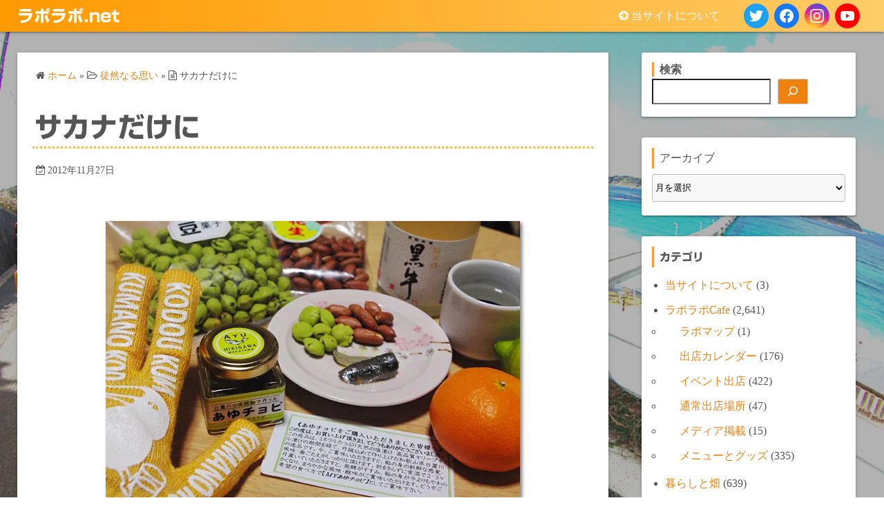

--- FILE ---
content_type: text/html; charset=UTF-8
request_url: https://raporapo.net/%E3%82%B5%E3%82%AB%E3%83%8A%E3%81%A0%E3%81%91%E3%81%AB
body_size: 25692
content:
<!DOCTYPE html>
<html lang="ja">
<head>
	<meta charset="UTF-8">
	<meta name="viewport" content="width=device-width,initial-scale=1">
	<title>サカナだけに  |  ラポラポ.net</title>
<meta name='robots' content='max-image-preview:large' />
<link rel='dns-prefetch' href='//webfonts.xserver.jp' />
<link rel='dns-prefetch' href='//stats.wp.com' />
<link rel='preconnect' href='//i0.wp.com' />
<link rel='preconnect' href='//c0.wp.com' />
<link rel="alternate" type="application/rss+xml" title="ラポラポ.net &raquo; フィード" href="https://raporapo.net/feed" />
<link rel="alternate" type="application/rss+xml" title="ラポラポ.net &raquo; コメントフィード" href="https://raporapo.net/comments/feed" />
<link rel="alternate" title="oEmbed (JSON)" type="application/json+oembed" href="https://raporapo.net/wp-json/oembed/1.0/embed?url=https%3A%2F%2Fraporapo.net%2F%25e3%2582%25b5%25e3%2582%25ab%25e3%2583%258a%25e3%2581%25a0%25e3%2581%2591%25e3%2581%25ab" />
<link rel="alternate" title="oEmbed (XML)" type="text/xml+oembed" href="https://raporapo.net/wp-json/oembed/1.0/embed?url=https%3A%2F%2Fraporapo.net%2F%25e3%2582%25b5%25e3%2582%25ab%25e3%2583%258a%25e3%2581%25a0%25e3%2581%2591%25e3%2581%25ab&#038;format=xml" />
<style id='wp-img-auto-sizes-contain-inline-css'>
img:is([sizes=auto i],[sizes^="auto," i]){contain-intrinsic-size:3000px 1500px}
/*# sourceURL=wp-img-auto-sizes-contain-inline-css */
</style>
<style id='wp-emoji-styles-inline-css'>

	img.wp-smiley, img.emoji {
		display: inline !important;
		border: none !important;
		box-shadow: none !important;
		height: 1em !important;
		width: 1em !important;
		margin: 0 0.07em !important;
		vertical-align: -0.1em !important;
		background: none !important;
		padding: 0 !important;
	}
/*# sourceURL=wp-emoji-styles-inline-css */
</style>
<style id='wp-block-library-inline-css'>
:root{--wp-block-synced-color:#7a00df;--wp-block-synced-color--rgb:122,0,223;--wp-bound-block-color:var(--wp-block-synced-color);--wp-editor-canvas-background:#ddd;--wp-admin-theme-color:#007cba;--wp-admin-theme-color--rgb:0,124,186;--wp-admin-theme-color-darker-10:#006ba1;--wp-admin-theme-color-darker-10--rgb:0,107,160.5;--wp-admin-theme-color-darker-20:#005a87;--wp-admin-theme-color-darker-20--rgb:0,90,135;--wp-admin-border-width-focus:2px}@media (min-resolution:192dpi){:root{--wp-admin-border-width-focus:1.5px}}.wp-element-button{cursor:pointer}:root .has-very-light-gray-background-color{background-color:#eee}:root .has-very-dark-gray-background-color{background-color:#313131}:root .has-very-light-gray-color{color:#eee}:root .has-very-dark-gray-color{color:#313131}:root .has-vivid-green-cyan-to-vivid-cyan-blue-gradient-background{background:linear-gradient(135deg,#00d084,#0693e3)}:root .has-purple-crush-gradient-background{background:linear-gradient(135deg,#34e2e4,#4721fb 50%,#ab1dfe)}:root .has-hazy-dawn-gradient-background{background:linear-gradient(135deg,#faaca8,#dad0ec)}:root .has-subdued-olive-gradient-background{background:linear-gradient(135deg,#fafae1,#67a671)}:root .has-atomic-cream-gradient-background{background:linear-gradient(135deg,#fdd79a,#004a59)}:root .has-nightshade-gradient-background{background:linear-gradient(135deg,#330968,#31cdcf)}:root .has-midnight-gradient-background{background:linear-gradient(135deg,#020381,#2874fc)}:root{--wp--preset--font-size--normal:16px;--wp--preset--font-size--huge:42px}.has-regular-font-size{font-size:1em}.has-larger-font-size{font-size:2.625em}.has-normal-font-size{font-size:var(--wp--preset--font-size--normal)}.has-huge-font-size{font-size:var(--wp--preset--font-size--huge)}.has-text-align-center{text-align:center}.has-text-align-left{text-align:left}.has-text-align-right{text-align:right}.has-fit-text{white-space:nowrap!important}#end-resizable-editor-section{display:none}.aligncenter{clear:both}.items-justified-left{justify-content:flex-start}.items-justified-center{justify-content:center}.items-justified-right{justify-content:flex-end}.items-justified-space-between{justify-content:space-between}.screen-reader-text{border:0;clip-path:inset(50%);height:1px;margin:-1px;overflow:hidden;padding:0;position:absolute;width:1px;word-wrap:normal!important}.screen-reader-text:focus{background-color:#ddd;clip-path:none;color:#444;display:block;font-size:1em;height:auto;left:5px;line-height:normal;padding:15px 23px 14px;text-decoration:none;top:5px;width:auto;z-index:100000}html :where(.has-border-color){border-style:solid}html :where([style*=border-top-color]){border-top-style:solid}html :where([style*=border-right-color]){border-right-style:solid}html :where([style*=border-bottom-color]){border-bottom-style:solid}html :where([style*=border-left-color]){border-left-style:solid}html :where([style*=border-width]){border-style:solid}html :where([style*=border-top-width]){border-top-style:solid}html :where([style*=border-right-width]){border-right-style:solid}html :where([style*=border-bottom-width]){border-bottom-style:solid}html :where([style*=border-left-width]){border-left-style:solid}html :where(img[class*=wp-image-]){height:auto;max-width:100%}:where(figure){margin:0 0 1em}html :where(.is-position-sticky){--wp-admin--admin-bar--position-offset:var(--wp-admin--admin-bar--height,0px)}@media screen and (max-width:600px){html :where(.is-position-sticky){--wp-admin--admin-bar--position-offset:0px}}

/*# sourceURL=wp-block-library-inline-css */
</style><style id='wp-block-archives-inline-css'>
.wp-block-archives{box-sizing:border-box}.wp-block-archives-dropdown label{display:block}
/*# sourceURL=https://c0.wp.com/c/6.9/wp-includes/blocks/archives/style.min.css */
</style>
<style id='wp-block-categories-inline-css'>
.wp-block-categories{box-sizing:border-box}.wp-block-categories.alignleft{margin-right:2em}.wp-block-categories.alignright{margin-left:2em}.wp-block-categories.wp-block-categories-dropdown.aligncenter{text-align:center}.wp-block-categories .wp-block-categories__label{display:block;width:100%}
/*# sourceURL=https://c0.wp.com/c/6.9/wp-includes/blocks/categories/style.min.css */
</style>
<style id='wp-block-heading-inline-css'>
h1:where(.wp-block-heading).has-background,h2:where(.wp-block-heading).has-background,h3:where(.wp-block-heading).has-background,h4:where(.wp-block-heading).has-background,h5:where(.wp-block-heading).has-background,h6:where(.wp-block-heading).has-background{padding:1.25em 2.375em}h1.has-text-align-left[style*=writing-mode]:where([style*=vertical-lr]),h1.has-text-align-right[style*=writing-mode]:where([style*=vertical-rl]),h2.has-text-align-left[style*=writing-mode]:where([style*=vertical-lr]),h2.has-text-align-right[style*=writing-mode]:where([style*=vertical-rl]),h3.has-text-align-left[style*=writing-mode]:where([style*=vertical-lr]),h3.has-text-align-right[style*=writing-mode]:where([style*=vertical-rl]),h4.has-text-align-left[style*=writing-mode]:where([style*=vertical-lr]),h4.has-text-align-right[style*=writing-mode]:where([style*=vertical-rl]),h5.has-text-align-left[style*=writing-mode]:where([style*=vertical-lr]),h5.has-text-align-right[style*=writing-mode]:where([style*=vertical-rl]),h6.has-text-align-left[style*=writing-mode]:where([style*=vertical-lr]),h6.has-text-align-right[style*=writing-mode]:where([style*=vertical-rl]){rotate:180deg}
/*# sourceURL=https://c0.wp.com/c/6.9/wp-includes/blocks/heading/style.min.css */
</style>
<style id='wp-block-image-inline-css'>
.wp-block-image>a,.wp-block-image>figure>a{display:inline-block}.wp-block-image img{box-sizing:border-box;height:auto;max-width:100%;vertical-align:bottom}@media not (prefers-reduced-motion){.wp-block-image img.hide{visibility:hidden}.wp-block-image img.show{animation:show-content-image .4s}}.wp-block-image[style*=border-radius] img,.wp-block-image[style*=border-radius]>a{border-radius:inherit}.wp-block-image.has-custom-border img{box-sizing:border-box}.wp-block-image.aligncenter{text-align:center}.wp-block-image.alignfull>a,.wp-block-image.alignwide>a{width:100%}.wp-block-image.alignfull img,.wp-block-image.alignwide img{height:auto;width:100%}.wp-block-image .aligncenter,.wp-block-image .alignleft,.wp-block-image .alignright,.wp-block-image.aligncenter,.wp-block-image.alignleft,.wp-block-image.alignright{display:table}.wp-block-image .aligncenter>figcaption,.wp-block-image .alignleft>figcaption,.wp-block-image .alignright>figcaption,.wp-block-image.aligncenter>figcaption,.wp-block-image.alignleft>figcaption,.wp-block-image.alignright>figcaption{caption-side:bottom;display:table-caption}.wp-block-image .alignleft{float:left;margin:.5em 1em .5em 0}.wp-block-image .alignright{float:right;margin:.5em 0 .5em 1em}.wp-block-image .aligncenter{margin-left:auto;margin-right:auto}.wp-block-image :where(figcaption){margin-bottom:1em;margin-top:.5em}.wp-block-image.is-style-circle-mask img{border-radius:9999px}@supports ((-webkit-mask-image:none) or (mask-image:none)) or (-webkit-mask-image:none){.wp-block-image.is-style-circle-mask img{border-radius:0;-webkit-mask-image:url('data:image/svg+xml;utf8,<svg viewBox="0 0 100 100" xmlns="http://www.w3.org/2000/svg"><circle cx="50" cy="50" r="50"/></svg>');mask-image:url('data:image/svg+xml;utf8,<svg viewBox="0 0 100 100" xmlns="http://www.w3.org/2000/svg"><circle cx="50" cy="50" r="50"/></svg>');mask-mode:alpha;-webkit-mask-position:center;mask-position:center;-webkit-mask-repeat:no-repeat;mask-repeat:no-repeat;-webkit-mask-size:contain;mask-size:contain}}:root :where(.wp-block-image.is-style-rounded img,.wp-block-image .is-style-rounded img){border-radius:9999px}.wp-block-image figure{margin:0}.wp-lightbox-container{display:flex;flex-direction:column;position:relative}.wp-lightbox-container img{cursor:zoom-in}.wp-lightbox-container img:hover+button{opacity:1}.wp-lightbox-container button{align-items:center;backdrop-filter:blur(16px) saturate(180%);background-color:#5a5a5a40;border:none;border-radius:4px;cursor:zoom-in;display:flex;height:20px;justify-content:center;opacity:0;padding:0;position:absolute;right:16px;text-align:center;top:16px;width:20px;z-index:100}@media not (prefers-reduced-motion){.wp-lightbox-container button{transition:opacity .2s ease}}.wp-lightbox-container button:focus-visible{outline:3px auto #5a5a5a40;outline:3px auto -webkit-focus-ring-color;outline-offset:3px}.wp-lightbox-container button:hover{cursor:pointer;opacity:1}.wp-lightbox-container button:focus{opacity:1}.wp-lightbox-container button:focus,.wp-lightbox-container button:hover,.wp-lightbox-container button:not(:hover):not(:active):not(.has-background){background-color:#5a5a5a40;border:none}.wp-lightbox-overlay{box-sizing:border-box;cursor:zoom-out;height:100vh;left:0;overflow:hidden;position:fixed;top:0;visibility:hidden;width:100%;z-index:100000}.wp-lightbox-overlay .close-button{align-items:center;cursor:pointer;display:flex;justify-content:center;min-height:40px;min-width:40px;padding:0;position:absolute;right:calc(env(safe-area-inset-right) + 16px);top:calc(env(safe-area-inset-top) + 16px);z-index:5000000}.wp-lightbox-overlay .close-button:focus,.wp-lightbox-overlay .close-button:hover,.wp-lightbox-overlay .close-button:not(:hover):not(:active):not(.has-background){background:none;border:none}.wp-lightbox-overlay .lightbox-image-container{height:var(--wp--lightbox-container-height);left:50%;overflow:hidden;position:absolute;top:50%;transform:translate(-50%,-50%);transform-origin:top left;width:var(--wp--lightbox-container-width);z-index:9999999999}.wp-lightbox-overlay .wp-block-image{align-items:center;box-sizing:border-box;display:flex;height:100%;justify-content:center;margin:0;position:relative;transform-origin:0 0;width:100%;z-index:3000000}.wp-lightbox-overlay .wp-block-image img{height:var(--wp--lightbox-image-height);min-height:var(--wp--lightbox-image-height);min-width:var(--wp--lightbox-image-width);width:var(--wp--lightbox-image-width)}.wp-lightbox-overlay .wp-block-image figcaption{display:none}.wp-lightbox-overlay button{background:none;border:none}.wp-lightbox-overlay .scrim{background-color:#fff;height:100%;opacity:.9;position:absolute;width:100%;z-index:2000000}.wp-lightbox-overlay.active{visibility:visible}@media not (prefers-reduced-motion){.wp-lightbox-overlay.active{animation:turn-on-visibility .25s both}.wp-lightbox-overlay.active img{animation:turn-on-visibility .35s both}.wp-lightbox-overlay.show-closing-animation:not(.active){animation:turn-off-visibility .35s both}.wp-lightbox-overlay.show-closing-animation:not(.active) img{animation:turn-off-visibility .25s both}.wp-lightbox-overlay.zoom.active{animation:none;opacity:1;visibility:visible}.wp-lightbox-overlay.zoom.active .lightbox-image-container{animation:lightbox-zoom-in .4s}.wp-lightbox-overlay.zoom.active .lightbox-image-container img{animation:none}.wp-lightbox-overlay.zoom.active .scrim{animation:turn-on-visibility .4s forwards}.wp-lightbox-overlay.zoom.show-closing-animation:not(.active){animation:none}.wp-lightbox-overlay.zoom.show-closing-animation:not(.active) .lightbox-image-container{animation:lightbox-zoom-out .4s}.wp-lightbox-overlay.zoom.show-closing-animation:not(.active) .lightbox-image-container img{animation:none}.wp-lightbox-overlay.zoom.show-closing-animation:not(.active) .scrim{animation:turn-off-visibility .4s forwards}}@keyframes show-content-image{0%{visibility:hidden}99%{visibility:hidden}to{visibility:visible}}@keyframes turn-on-visibility{0%{opacity:0}to{opacity:1}}@keyframes turn-off-visibility{0%{opacity:1;visibility:visible}99%{opacity:0;visibility:visible}to{opacity:0;visibility:hidden}}@keyframes lightbox-zoom-in{0%{transform:translate(calc((-100vw + var(--wp--lightbox-scrollbar-width))/2 + var(--wp--lightbox-initial-left-position)),calc(-50vh + var(--wp--lightbox-initial-top-position))) scale(var(--wp--lightbox-scale))}to{transform:translate(-50%,-50%) scale(1)}}@keyframes lightbox-zoom-out{0%{transform:translate(-50%,-50%) scale(1);visibility:visible}99%{visibility:visible}to{transform:translate(calc((-100vw + var(--wp--lightbox-scrollbar-width))/2 + var(--wp--lightbox-initial-left-position)),calc(-50vh + var(--wp--lightbox-initial-top-position))) scale(var(--wp--lightbox-scale));visibility:hidden}}
/*# sourceURL=https://c0.wp.com/c/6.9/wp-includes/blocks/image/style.min.css */
</style>
<style id='wp-block-image-theme-inline-css'>
:root :where(.wp-block-image figcaption){color:#555;font-size:13px;text-align:center}.is-dark-theme :root :where(.wp-block-image figcaption){color:#ffffffa6}.wp-block-image{margin:0 0 1em}
/*# sourceURL=https://c0.wp.com/c/6.9/wp-includes/blocks/image/theme.min.css */
</style>
<style id='wp-block-latest-comments-inline-css'>
ol.wp-block-latest-comments{box-sizing:border-box;margin-left:0}:where(.wp-block-latest-comments:not([style*=line-height] .wp-block-latest-comments__comment)){line-height:1.1}:where(.wp-block-latest-comments:not([style*=line-height] .wp-block-latest-comments__comment-excerpt p)){line-height:1.8}.has-dates :where(.wp-block-latest-comments:not([style*=line-height])),.has-excerpts :where(.wp-block-latest-comments:not([style*=line-height])){line-height:1.5}.wp-block-latest-comments .wp-block-latest-comments{padding-left:0}.wp-block-latest-comments__comment{list-style:none;margin-bottom:1em}.has-avatars .wp-block-latest-comments__comment{list-style:none;min-height:2.25em}.has-avatars .wp-block-latest-comments__comment .wp-block-latest-comments__comment-excerpt,.has-avatars .wp-block-latest-comments__comment .wp-block-latest-comments__comment-meta{margin-left:3.25em}.wp-block-latest-comments__comment-excerpt p{font-size:.875em;margin:.36em 0 1.4em}.wp-block-latest-comments__comment-date{display:block;font-size:.75em}.wp-block-latest-comments .avatar,.wp-block-latest-comments__comment-avatar{border-radius:1.5em;display:block;float:left;height:2.5em;margin-right:.75em;width:2.5em}.wp-block-latest-comments[class*=-font-size] a,.wp-block-latest-comments[style*=font-size] a{font-size:inherit}
/*# sourceURL=https://c0.wp.com/c/6.9/wp-includes/blocks/latest-comments/style.min.css */
</style>
<style id='wp-block-search-inline-css'>
.wp-block-search__button{margin-left:10px;word-break:normal}.wp-block-search__button.has-icon{line-height:0}.wp-block-search__button svg{height:1.25em;min-height:24px;min-width:24px;width:1.25em;fill:currentColor;vertical-align:text-bottom}:where(.wp-block-search__button){border:1px solid #ccc;padding:6px 10px}.wp-block-search__inside-wrapper{display:flex;flex:auto;flex-wrap:nowrap;max-width:100%}.wp-block-search__label{width:100%}.wp-block-search.wp-block-search__button-only .wp-block-search__button{box-sizing:border-box;display:flex;flex-shrink:0;justify-content:center;margin-left:0;max-width:100%}.wp-block-search.wp-block-search__button-only .wp-block-search__inside-wrapper{min-width:0!important;transition-property:width}.wp-block-search.wp-block-search__button-only .wp-block-search__input{flex-basis:100%;transition-duration:.3s}.wp-block-search.wp-block-search__button-only.wp-block-search__searchfield-hidden,.wp-block-search.wp-block-search__button-only.wp-block-search__searchfield-hidden .wp-block-search__inside-wrapper{overflow:hidden}.wp-block-search.wp-block-search__button-only.wp-block-search__searchfield-hidden .wp-block-search__input{border-left-width:0!important;border-right-width:0!important;flex-basis:0;flex-grow:0;margin:0;min-width:0!important;padding-left:0!important;padding-right:0!important;width:0!important}:where(.wp-block-search__input){appearance:none;border:1px solid #949494;flex-grow:1;font-family:inherit;font-size:inherit;font-style:inherit;font-weight:inherit;letter-spacing:inherit;line-height:inherit;margin-left:0;margin-right:0;min-width:3rem;padding:8px;text-decoration:unset!important;text-transform:inherit}:where(.wp-block-search__button-inside .wp-block-search__inside-wrapper){background-color:#fff;border:1px solid #949494;box-sizing:border-box;padding:4px}:where(.wp-block-search__button-inside .wp-block-search__inside-wrapper) .wp-block-search__input{border:none;border-radius:0;padding:0 4px}:where(.wp-block-search__button-inside .wp-block-search__inside-wrapper) .wp-block-search__input:focus{outline:none}:where(.wp-block-search__button-inside .wp-block-search__inside-wrapper) :where(.wp-block-search__button){padding:4px 8px}.wp-block-search.aligncenter .wp-block-search__inside-wrapper{margin:auto}.wp-block[data-align=right] .wp-block-search.wp-block-search__button-only .wp-block-search__inside-wrapper{float:right}
/*# sourceURL=https://c0.wp.com/c/6.9/wp-includes/blocks/search/style.min.css */
</style>
<style id='wp-block-search-theme-inline-css'>
.wp-block-search .wp-block-search__label{font-weight:700}.wp-block-search__button{border:1px solid #ccc;padding:.375em .625em}
/*# sourceURL=https://c0.wp.com/c/6.9/wp-includes/blocks/search/theme.min.css */
</style>
<style id='wp-block-tag-cloud-inline-css'>
.wp-block-tag-cloud{box-sizing:border-box}.wp-block-tag-cloud.aligncenter{justify-content:center;text-align:center}.wp-block-tag-cloud a{display:inline-block;margin-right:5px}.wp-block-tag-cloud span{display:inline-block;margin-left:5px;text-decoration:none}:root :where(.wp-block-tag-cloud.is-style-outline){display:flex;flex-wrap:wrap;gap:1ch}:root :where(.wp-block-tag-cloud.is-style-outline a){border:1px solid;font-size:unset!important;margin-right:0;padding:1ch 2ch;text-decoration:none!important}
/*# sourceURL=https://c0.wp.com/c/6.9/wp-includes/blocks/tag-cloud/style.min.css */
</style>
<style id='wp-block-group-inline-css'>
.wp-block-group{box-sizing:border-box}:where(.wp-block-group.wp-block-group-is-layout-constrained){position:relative}
/*# sourceURL=https://c0.wp.com/c/6.9/wp-includes/blocks/group/style.min.css */
</style>
<style id='wp-block-group-theme-inline-css'>
:where(.wp-block-group.has-background){padding:1.25em 2.375em}
/*# sourceURL=https://c0.wp.com/c/6.9/wp-includes/blocks/group/theme.min.css */
</style>
<style id='wp-block-paragraph-inline-css'>
.is-small-text{font-size:.875em}.is-regular-text{font-size:1em}.is-large-text{font-size:2.25em}.is-larger-text{font-size:3em}.has-drop-cap:not(:focus):first-letter{float:left;font-size:8.4em;font-style:normal;font-weight:100;line-height:.68;margin:.05em .1em 0 0;text-transform:uppercase}body.rtl .has-drop-cap:not(:focus):first-letter{float:none;margin-left:.1em}p.has-drop-cap.has-background{overflow:hidden}:root :where(p.has-background){padding:1.25em 2.375em}:where(p.has-text-color:not(.has-link-color)) a{color:inherit}p.has-text-align-left[style*="writing-mode:vertical-lr"],p.has-text-align-right[style*="writing-mode:vertical-rl"]{rotate:180deg}
/*# sourceURL=https://c0.wp.com/c/6.9/wp-includes/blocks/paragraph/style.min.css */
</style>
<style id='global-styles-inline-css'>
:root{--wp--preset--aspect-ratio--square: 1;--wp--preset--aspect-ratio--4-3: 4/3;--wp--preset--aspect-ratio--3-4: 3/4;--wp--preset--aspect-ratio--3-2: 3/2;--wp--preset--aspect-ratio--2-3: 2/3;--wp--preset--aspect-ratio--16-9: 16/9;--wp--preset--aspect-ratio--9-16: 9/16;--wp--preset--color--black: #000000;--wp--preset--color--cyan-bluish-gray: #abb8c3;--wp--preset--color--white: #ffffff;--wp--preset--color--pale-pink: #f78da7;--wp--preset--color--vivid-red: #cf2e2e;--wp--preset--color--luminous-vivid-orange: #ff6900;--wp--preset--color--luminous-vivid-amber: #fcb900;--wp--preset--color--light-green-cyan: #7bdcb5;--wp--preset--color--vivid-green-cyan: #00d084;--wp--preset--color--pale-cyan-blue: #8ed1fc;--wp--preset--color--vivid-cyan-blue: #0693e3;--wp--preset--color--vivid-purple: #9b51e0;--wp--preset--gradient--vivid-cyan-blue-to-vivid-purple: linear-gradient(135deg,rgb(6,147,227) 0%,rgb(155,81,224) 100%);--wp--preset--gradient--light-green-cyan-to-vivid-green-cyan: linear-gradient(135deg,rgb(122,220,180) 0%,rgb(0,208,130) 100%);--wp--preset--gradient--luminous-vivid-amber-to-luminous-vivid-orange: linear-gradient(135deg,rgb(252,185,0) 0%,rgb(255,105,0) 100%);--wp--preset--gradient--luminous-vivid-orange-to-vivid-red: linear-gradient(135deg,rgb(255,105,0) 0%,rgb(207,46,46) 100%);--wp--preset--gradient--very-light-gray-to-cyan-bluish-gray: linear-gradient(135deg,rgb(238,238,238) 0%,rgb(169,184,195) 100%);--wp--preset--gradient--cool-to-warm-spectrum: linear-gradient(135deg,rgb(74,234,220) 0%,rgb(151,120,209) 20%,rgb(207,42,186) 40%,rgb(238,44,130) 60%,rgb(251,105,98) 80%,rgb(254,248,76) 100%);--wp--preset--gradient--blush-light-purple: linear-gradient(135deg,rgb(255,206,236) 0%,rgb(152,150,240) 100%);--wp--preset--gradient--blush-bordeaux: linear-gradient(135deg,rgb(254,205,165) 0%,rgb(254,45,45) 50%,rgb(107,0,62) 100%);--wp--preset--gradient--luminous-dusk: linear-gradient(135deg,rgb(255,203,112) 0%,rgb(199,81,192) 50%,rgb(65,88,208) 100%);--wp--preset--gradient--pale-ocean: linear-gradient(135deg,rgb(255,245,203) 0%,rgb(182,227,212) 50%,rgb(51,167,181) 100%);--wp--preset--gradient--electric-grass: linear-gradient(135deg,rgb(202,248,128) 0%,rgb(113,206,126) 100%);--wp--preset--gradient--midnight: linear-gradient(135deg,rgb(2,3,129) 0%,rgb(40,116,252) 100%);--wp--preset--font-size--small: 13px;--wp--preset--font-size--medium: 20px;--wp--preset--font-size--large: 36px;--wp--preset--font-size--x-large: 42px;--wp--preset--spacing--20: 0.44rem;--wp--preset--spacing--30: 0.67rem;--wp--preset--spacing--40: 1rem;--wp--preset--spacing--50: 1.5rem;--wp--preset--spacing--60: 2.25rem;--wp--preset--spacing--70: 3.38rem;--wp--preset--spacing--80: 5.06rem;--wp--preset--shadow--natural: 6px 6px 9px rgba(0, 0, 0, 0.2);--wp--preset--shadow--deep: 12px 12px 50px rgba(0, 0, 0, 0.4);--wp--preset--shadow--sharp: 6px 6px 0px rgba(0, 0, 0, 0.2);--wp--preset--shadow--outlined: 6px 6px 0px -3px rgb(255, 255, 255), 6px 6px rgb(0, 0, 0);--wp--preset--shadow--crisp: 6px 6px 0px rgb(0, 0, 0);}:where(.is-layout-flex){gap: 0.5em;}:where(.is-layout-grid){gap: 0.5em;}body .is-layout-flex{display: flex;}.is-layout-flex{flex-wrap: wrap;align-items: center;}.is-layout-flex > :is(*, div){margin: 0;}body .is-layout-grid{display: grid;}.is-layout-grid > :is(*, div){margin: 0;}:where(.wp-block-columns.is-layout-flex){gap: 2em;}:where(.wp-block-columns.is-layout-grid){gap: 2em;}:where(.wp-block-post-template.is-layout-flex){gap: 1.25em;}:where(.wp-block-post-template.is-layout-grid){gap: 1.25em;}.has-black-color{color: var(--wp--preset--color--black) !important;}.has-cyan-bluish-gray-color{color: var(--wp--preset--color--cyan-bluish-gray) !important;}.has-white-color{color: var(--wp--preset--color--white) !important;}.has-pale-pink-color{color: var(--wp--preset--color--pale-pink) !important;}.has-vivid-red-color{color: var(--wp--preset--color--vivid-red) !important;}.has-luminous-vivid-orange-color{color: var(--wp--preset--color--luminous-vivid-orange) !important;}.has-luminous-vivid-amber-color{color: var(--wp--preset--color--luminous-vivid-amber) !important;}.has-light-green-cyan-color{color: var(--wp--preset--color--light-green-cyan) !important;}.has-vivid-green-cyan-color{color: var(--wp--preset--color--vivid-green-cyan) !important;}.has-pale-cyan-blue-color{color: var(--wp--preset--color--pale-cyan-blue) !important;}.has-vivid-cyan-blue-color{color: var(--wp--preset--color--vivid-cyan-blue) !important;}.has-vivid-purple-color{color: var(--wp--preset--color--vivid-purple) !important;}.has-black-background-color{background-color: var(--wp--preset--color--black) !important;}.has-cyan-bluish-gray-background-color{background-color: var(--wp--preset--color--cyan-bluish-gray) !important;}.has-white-background-color{background-color: var(--wp--preset--color--white) !important;}.has-pale-pink-background-color{background-color: var(--wp--preset--color--pale-pink) !important;}.has-vivid-red-background-color{background-color: var(--wp--preset--color--vivid-red) !important;}.has-luminous-vivid-orange-background-color{background-color: var(--wp--preset--color--luminous-vivid-orange) !important;}.has-luminous-vivid-amber-background-color{background-color: var(--wp--preset--color--luminous-vivid-amber) !important;}.has-light-green-cyan-background-color{background-color: var(--wp--preset--color--light-green-cyan) !important;}.has-vivid-green-cyan-background-color{background-color: var(--wp--preset--color--vivid-green-cyan) !important;}.has-pale-cyan-blue-background-color{background-color: var(--wp--preset--color--pale-cyan-blue) !important;}.has-vivid-cyan-blue-background-color{background-color: var(--wp--preset--color--vivid-cyan-blue) !important;}.has-vivid-purple-background-color{background-color: var(--wp--preset--color--vivid-purple) !important;}.has-black-border-color{border-color: var(--wp--preset--color--black) !important;}.has-cyan-bluish-gray-border-color{border-color: var(--wp--preset--color--cyan-bluish-gray) !important;}.has-white-border-color{border-color: var(--wp--preset--color--white) !important;}.has-pale-pink-border-color{border-color: var(--wp--preset--color--pale-pink) !important;}.has-vivid-red-border-color{border-color: var(--wp--preset--color--vivid-red) !important;}.has-luminous-vivid-orange-border-color{border-color: var(--wp--preset--color--luminous-vivid-orange) !important;}.has-luminous-vivid-amber-border-color{border-color: var(--wp--preset--color--luminous-vivid-amber) !important;}.has-light-green-cyan-border-color{border-color: var(--wp--preset--color--light-green-cyan) !important;}.has-vivid-green-cyan-border-color{border-color: var(--wp--preset--color--vivid-green-cyan) !important;}.has-pale-cyan-blue-border-color{border-color: var(--wp--preset--color--pale-cyan-blue) !important;}.has-vivid-cyan-blue-border-color{border-color: var(--wp--preset--color--vivid-cyan-blue) !important;}.has-vivid-purple-border-color{border-color: var(--wp--preset--color--vivid-purple) !important;}.has-vivid-cyan-blue-to-vivid-purple-gradient-background{background: var(--wp--preset--gradient--vivid-cyan-blue-to-vivid-purple) !important;}.has-light-green-cyan-to-vivid-green-cyan-gradient-background{background: var(--wp--preset--gradient--light-green-cyan-to-vivid-green-cyan) !important;}.has-luminous-vivid-amber-to-luminous-vivid-orange-gradient-background{background: var(--wp--preset--gradient--luminous-vivid-amber-to-luminous-vivid-orange) !important;}.has-luminous-vivid-orange-to-vivid-red-gradient-background{background: var(--wp--preset--gradient--luminous-vivid-orange-to-vivid-red) !important;}.has-very-light-gray-to-cyan-bluish-gray-gradient-background{background: var(--wp--preset--gradient--very-light-gray-to-cyan-bluish-gray) !important;}.has-cool-to-warm-spectrum-gradient-background{background: var(--wp--preset--gradient--cool-to-warm-spectrum) !important;}.has-blush-light-purple-gradient-background{background: var(--wp--preset--gradient--blush-light-purple) !important;}.has-blush-bordeaux-gradient-background{background: var(--wp--preset--gradient--blush-bordeaux) !important;}.has-luminous-dusk-gradient-background{background: var(--wp--preset--gradient--luminous-dusk) !important;}.has-pale-ocean-gradient-background{background: var(--wp--preset--gradient--pale-ocean) !important;}.has-electric-grass-gradient-background{background: var(--wp--preset--gradient--electric-grass) !important;}.has-midnight-gradient-background{background: var(--wp--preset--gradient--midnight) !important;}.has-small-font-size{font-size: var(--wp--preset--font-size--small) !important;}.has-medium-font-size{font-size: var(--wp--preset--font-size--medium) !important;}.has-large-font-size{font-size: var(--wp--preset--font-size--large) !important;}.has-x-large-font-size{font-size: var(--wp--preset--font-size--x-large) !important;}
/*# sourceURL=global-styles-inline-css */
</style>

<style id='classic-theme-styles-inline-css'>
/*! This file is auto-generated */
.wp-block-button__link{color:#fff;background-color:#32373c;border-radius:9999px;box-shadow:none;text-decoration:none;padding:calc(.667em + 2px) calc(1.333em + 2px);font-size:1.125em}.wp-block-file__button{background:#32373c;color:#fff;text-decoration:none}
/*# sourceURL=/wp-includes/css/classic-themes.min.css */
</style>
<link rel='stylesheet' id='simple_days_style-css' href='https://raporapo.net/wp-content/uploads/simple_days_cache/style.min.css?ver=0.9.191' media='all' />
<link rel='stylesheet' id='simple_days_block-css' href='https://raporapo.net/wp-content/themes/simple-days/assets/css/block.min.css?ver=6.9' media='all' />
<link rel='stylesheet' id='contact-form-7-css' href='https://raporapo.net/wp-content/plugins/contact-form-7/includes/css/styles.css?ver=6.1.4' media='all' />
<link rel='stylesheet' id='brief_message_widget-css' href='https://raporapo.net/wp-content/plugins/brief-message/css/widget.min.css?ver=0.0.5' media='all' />
<link rel="preload" href="https://raporapo.net/wp-content/themes/simple-days/assets/css/keyframes.min.css?ver=6.9" as="style" />
<link rel='stylesheet' id='simple_days_keyframes-css' href='https://raporapo.net/wp-content/themes/simple-days/assets/css/keyframes.min.css?ver=6.9' media='all' />
<link rel="preload" href="https://raporapo.net/wp-content/themes/simple-days/assets/fonts/fontawesome/style.min.css" as="style" />
<link rel='stylesheet' id='font-awesome4-css' href='https://raporapo.net/wp-content/themes/simple-days/assets/fonts/fontawesome/style.min.css' media='all' />
<link rel='stylesheet' id='sharedaddy-css' href='https://c0.wp.com/p/jetpack/15.4/modules/sharedaddy/sharing.css' media='all' />
<link rel='stylesheet' id='social-logos-css' href='https://c0.wp.com/p/jetpack/15.4/_inc/social-logos/social-logos.min.css' media='all' />
<script src="https://c0.wp.com/c/6.9/wp-includes/js/jquery/jquery.min.js" id="jquery-core-js"></script>
<script src="https://c0.wp.com/c/6.9/wp-includes/js/jquery/jquery-migrate.min.js" id="jquery-migrate-js"></script>
<script src="//webfonts.xserver.jp/js/xserverv3.js?fadein=0&amp;ver=2.0.9" id="typesquare_std-js"></script>
<link rel="https://api.w.org/" href="https://raporapo.net/wp-json/" /><link rel="alternate" title="JSON" type="application/json" href="https://raporapo.net/wp-json/wp/v2/posts/4856" /><link rel="EditURI" type="application/rsd+xml" title="RSD" href="https://raporapo.net/xmlrpc.php?rsd" />
<meta name="generator" content="WordPress 6.9" />
<link rel="canonical" href="https://raporapo.net/%e3%82%b5%e3%82%ab%e3%83%8a%e3%81%a0%e3%81%91%e3%81%ab" />
<link rel='shortlink' href='https://wp.me/pdG2jD-1gk' />
<style type='text/css'>
h1,h2,h3,.entry-title{ font-family: "新ゴ B";}h4,h5,h6{ font-family: "新ゴ B";}.hentry,.entry-content p,.post-inner.entry-content p{ font-family: "新ゴ R";}strong,b{ font-family: "新ゴ B";}</style>
<script>document.addEventListener("touchstart",function(){},{passive:true});</script>	<style>img#wpstats{display:none}</style>
		<style id="custom-background-css">
body.custom-background { background-image: url("https://raporapo.net/wp-content/uploads/2022/01/bg00001.jpg"); background-position: left top; background-size: cover; background-repeat: no-repeat; background-attachment: fixed; }
</style>
	
<!-- Jetpack Open Graph Tags -->
<meta property="og:type" content="article" />
<meta property="og:title" content="サカナだけに" />
<meta property="og:url" content="https://raporapo.net/%e3%82%b5%e3%82%ab%e3%83%8a%e3%81%a0%e3%81%91%e3%81%ab" />
<meta property="og:description" content="翔龍祭2012の記事を書いたところ、酒飲み～な一部の友人たちから注目が集まってしまった「あゆチョビ」。どんなモ&hellip;" />
<meta property="article:published_time" content="2012-11-27T14:33:50+00:00" />
<meta property="article:modified_time" content="2024-12-17T11:32:38+00:00" />
<meta property="og:site_name" content="ラポラポ.net" />
<meta property="og:image" content="https://raporapo.net/wp-content/uploads/2012/11/20121127_01.jpg" />
<meta property="og:image:width" content="600" />
<meta property="og:image:height" content="400" />
<meta property="og:image:alt" content="" />
<meta property="og:locale" content="ja_JP" />
<meta name="twitter:text:title" content="サカナだけに" />
<meta name="twitter:image" content="https://raporapo.net/wp-content/uploads/2012/11/20121127_01.jpg?w=640" />
<meta name="twitter:card" content="summary_large_image" />

<!-- End Jetpack Open Graph Tags -->
<link rel="icon" href="https://i0.wp.com/raporapo.net/wp-content/uploads/2022/01/cropped-site-icon_512x512.png?fit=32%2C32&#038;ssl=1" sizes="32x32" />
<link rel="icon" href="https://i0.wp.com/raporapo.net/wp-content/uploads/2022/01/cropped-site-icon_512x512.png?fit=192%2C192&#038;ssl=1" sizes="192x192" />
<link rel="apple-touch-icon" href="https://i0.wp.com/raporapo.net/wp-content/uploads/2022/01/cropped-site-icon_512x512.png?fit=180%2C180&#038;ssl=1" />
<meta name="msapplication-TileImage" content="https://i0.wp.com/raporapo.net/wp-content/uploads/2022/01/cropped-site-icon_512x512.png?fit=270%2C270&#038;ssl=1" />
		<style id="wp-custom-css">
			.breadcrumb,
.post_title,
.post_date,
.post_body {
	margin-left: 5px;
	margin-right: 5px;
}
.post_body p {
	margin-bottom: 1.5em;
	text-align: justify;
}
.wp-block-image {
	border: none;
	background: none;
	margin-top: 2em;
	margin-bottom: 2em;
}
.wp-block-quote {
	border: none;
	padding: 1em 2em;
	background-color: #ffefdf;
}
.wp-block-table th {
	border-left: none;
	border-right: none;
	border-top: none;
	border-bottom: 1px dashed #999;
	background-color: #fff;
	padding-right: 1em;
}
.wp-block-table td {
	border-left: none;
	border-right: none;
	border-top: none;
	border-bottom: 1px dashed #999;
	background-color: #fff;
}
.sharedaddy {
	margin-top: 5em;
}
.sidebar {
	padding: 0em 1em;
}
.sidebar .widget_search  {
	padding: 12px 15px 18px 15px;
}
.sidebar .wp-block-group__inner-container {
	padding: 5px 5px 10px 5px;
}
.sidebar h4,
.wp-block-search__label,
.wp-block-archives label {
	border-left: solid 3px #ff9933;
	padding: 2px 8px;
	margin-bottom: 8px;
}
.wp-block-archives select {
	background-color: #f8f8f8;
}
li.wp-social-link {
	margin: 5px 0px;
}
ul.wp-block-categories-list li {
	margin-left: 1.2em;
	list-style-type: disc;
	list-style-position: outside;
}
ul.wp-block-categories-list ul.children li {
	margin-left: 1em;
	text-indent: -1.2em;
	list-style-type: circle;
	list-style-position: outside;
}
ol.wp-block-latest-comments li {
	margin-left: 1em;
	margin-bottom: 0em;
	list-style-type: disc;
	list-style-position: outside;	
}		</style>
		<link rel='stylesheet' id='jetpack-swiper-library-css' href='https://c0.wp.com/p/jetpack/15.4/_inc/blocks/swiper.css' media='all' />
<link rel='stylesheet' id='jetpack-carousel-css' href='https://c0.wp.com/p/jetpack/15.4/modules/carousel/jetpack-carousel.css' media='all' />
<link rel='stylesheet' id='lightbox_lity-css' href='https://raporapo.net/wp-content/plugins/yahman-add-ons/assets/js/lity/lity.min.css?ver=6.9' media='all' />
</head>
<body class="wp-singular post-template-default single single-post postid-4856 single-format-standard custom-background wp-embed-responsive wp-theme-simple-days" ontouchstart="">
		<a class="skip-link screen-reader-text" href="#main_wrap">コンテンツへスキップ</a>
	<input id="t_menu" class="dn" type="checkbox" />

		<header id="h_wrap" class="f_box f_col shadow_box h_sticky">
		
<div id="h_flex" class="wrap_frame f_box f_col110 w100">
	<div id="site_h" class="site_h f_box" role="banner">
		<div class="title_wrap f_box ai_c relative">

			
<div class="title_tag f_box ai_c f_col">
	<div class="site_title f_box ai_c f_col100"><h1 class="title_text fw8"><a href="https://raporapo.net/" class="" rel="home">ラポラポ.net</a></h1></div></div>

<div class="menu_box bar_box absolute f_box ai_c dn001"><label for="t_menu" class="humberger tap_no m0"></label></div>
		</div>


	</div>


	<div id="nav_h" class="f_box">
		
		<nav class="wrap_frame nav_base nh_con">
			<ul id="menu_h" class="menu_h menu_i lsn m0 f_box f_col110 menu_h menu_a f_box f_wrap f_col100 ai_c lsn">
<li id="menu-item-6344"  class="menu-item-6344  menu-item menu-item-type-taxonomy menu-item-object-category relative fw_bold">

<div class="f_box jc_sb ai_c">
<a class="menu_s_a f_box ai_c" href="https://raporapo.net/category/about-site">当サイトについて</a>
</div>

</li>
</ul>		</nav>
			</div>


			<div class="hw_con f_box f_col110 ai_c jc_c f_wrap">
			<aside id="ya_social_links-2" class="widget h_widget widget_ya_social_links"><div class="social_list"><ul class="sns_link_icon f_box f_wrap sns_opacity  jc_c m0 p0" style="list-style:none;"><li><a href="https://twitter.com/pielle_star" target="_blank" rel="noopener noreferrer" class="sns_twitter sns_icon_base f_box ai_c jc_c icon_circle non_hover flow_box tap_no" title="Twitter" style=""><svg class="svg-icon" width="28" height="20" viewBox="0 0 24 24" xmlns="http://www.w3.org/2000/svg"><path class="sns_icon_1" d="M23.954 4.569c-.885.389-1.83.654-2.825.775 1.014-.611 1.794-1.574 2.163-2.723-.951.555-2.005.959-3.127 1.184-.896-.959-2.173-1.559-3.591-1.559-2.717 0-4.92 2.203-4.92 4.917 0 .39.045.765.127 1.124C7.691 8.094 4.066 6.13 1.64 3.161c-.427.722-.666 1.561-.666 2.475 0 1.71.87 3.213 2.188 4.096-.807-.026-1.566-.248-2.228-.616v.061c0 2.385 1.693 4.374 3.946 4.827-.413.111-.849.171-1.296.171-.314 0-.615-.03-.916-.086.631 1.953 2.445 3.377 4.604 3.417-1.68 1.319-3.809 2.105-6.102 2.105-.39 0-.779-.023-1.17-.067 2.189 1.394 4.768 2.209 7.557 2.209 9.054 0 13.999-7.496 13.999-13.986 0-.209 0-.42-.015-.63.961-.689 1.8-1.56 2.46-2.548l-.047-.02z"/></svg></a></li><li><a href="https://www.facebook.com/raporapo.wing" target="_blank" rel="noopener noreferrer" class="sns_facebook sns_icon_base f_box ai_c jc_c icon_circle non_hover flow_box tap_no" title="Facebook" style=""><svg class="svg-icon" width="28" height="20" viewBox="0 0 24 24" xmlns="http://www.w3.org/2000/svg"><path class="sns_icon_2" d="M23.9981 11.9991C23.9981 5.37216 18.626 0 11.9991 0C5.37216 0 0 5.37216 0 11.9991C0 17.9882 4.38789 22.9522 10.1242 23.8524V15.4676H7.07758V11.9991H10.1242V9.35553C10.1242 6.34826 11.9156 4.68714 14.6564 4.68714C15.9692 4.68714 17.3424 4.92149 17.3424 4.92149V7.87439H15.8294C14.3388 7.87439 13.8739 8.79933 13.8739 9.74824V11.9991H17.2018L16.6698 15.4676H13.8739V23.8524C19.6103 22.9522 23.9981 17.9882 23.9981 11.9991Z"/></svg></a></li><li><a href="https://www.instagram.com/rapo_rapo" target="_blank" rel="noopener noreferrer" class="sns_instagram sns_icon_base f_box ai_c jc_c icon_circle non_hover flow_box tap_no" title="Instagram" style=""><svg class="svg-icon" width="28" height="20" viewBox="0 0 24 24" xmlns="http://www.w3.org/2000/svg"><radialGradient id="instagram" r="150%" cx="30%" cy="107%"><stop stop-color="#fdf497" offset="0" /><stop stop-color="#ffe52a" offset="0.05" /><stop stop-color="#fd5949" offset="0.45" /><stop stop-color="#d6249f" offset="0.6" /><stop stop-color="#285AEB" offset="0.9" /></radialGradient><path class="sns_icon_3" d="M12 0C8.74 0 8.333.015 7.053.072 5.775.132 4.905.333 4.14.63c-.789.306-1.459.717-2.126 1.384S.935 3.35.63 4.14C.333 4.905.131 5.775.072 7.053.012 8.333 0 8.74 0 12s.015 3.667.072 4.947c.06 1.277.261 2.148.558 2.913.306.788.717 1.459 1.384 2.126.667.666 1.336 1.079 2.126 1.384.766.296 1.636.499 2.913.558C8.333 23.988 8.74 24 12 24s3.667-.015 4.947-.072c1.277-.06 2.148-.262 2.913-.558.788-.306 1.459-.718 2.126-1.384.666-.667 1.079-1.335 1.384-2.126.296-.765.499-1.636.558-2.913.06-1.28.072-1.687.072-4.947s-.015-3.667-.072-4.947c-.06-1.277-.262-2.149-.558-2.913-.306-.789-.718-1.459-1.384-2.126C21.319 1.347 20.651.935 19.86.63c-.765-.297-1.636-.499-2.913-.558C15.667.012 15.26 0 12 0zm0 2.16c3.203 0 3.585.016 4.85.071 1.17.055 1.805.249 2.227.415.562.217.96.477 1.382.896.419.42.679.819.896 1.381.164.422.36 1.057.413 2.227.057 1.266.07 1.646.07 4.85s-.015 3.585-.074 4.85c-.061 1.17-.256 1.805-.421 2.227-.224.562-.479.96-.899 1.382-.419.419-.824.679-1.38.896-.42.164-1.065.36-2.235.413-1.274.057-1.649.07-4.859.07-3.211 0-3.586-.015-4.859-.074-1.171-.061-1.816-.256-2.236-.421-.569-.224-.96-.479-1.379-.899-.421-.419-.69-.824-.9-1.38-.165-.42-.359-1.065-.42-2.235-.045-1.26-.061-1.649-.061-4.844 0-3.196.016-3.586.061-4.861.061-1.17.255-1.814.42-2.234.21-.57.479-.96.9-1.381.419-.419.81-.689 1.379-.898.42-.166 1.051-.361 2.221-.421 1.275-.045 1.65-.06 4.859-.06l.045.03zm0 3.678c-3.405 0-6.162 2.76-6.162 6.162 0 3.405 2.76 6.162 6.162 6.162 3.405 0 6.162-2.76 6.162-6.162 0-3.405-2.76-6.162-6.162-6.162zM12 16c-2.21 0-4-1.79-4-4s1.79-4 4-4 4 1.79 4 4-1.79 4-4 4zm7.846-10.405c0 .795-.646 1.44-1.44 1.44-.795 0-1.44-.646-1.44-1.44 0-.794.646-1.439 1.44-1.439.793-.001 1.44.645 1.44 1.439z"/></svg></a></li><li><a href="https://www.youtube.com/channel/UC2UvobbWVHBmUjjiqcYo_Lg" target="_blank" rel="noopener noreferrer" class="sns_youtube sns_icon_base f_box ai_c jc_c icon_circle non_hover flow_box tap_no" title="Youtube" style=""><svg class="svg-icon" width="28" height="20" viewBox="0 0 24 24" xmlns="http://www.w3.org/2000/svg"><path class="sns_icon_4" d="M23.495 6.205a3.007 3.007 0 0 0-2.088-2.088c-1.87-.501-9.396-.501-9.396-.501s-7.507-.01-9.396.501A3.007 3.007 0 0 0 .527 6.205a31.247 31.247 0 0 0-.522 5.805 31.247 31.247 0 0 0 .522 5.783 3.007 3.007 0 0 0 2.088 2.088c1.868.502 9.396.502 9.396.502s7.506 0 9.396-.502a3.007 3.007 0 0 0 2.088-2.088 31.247 31.247 0 0 0 .5-5.783 31.247 31.247 0 0 0-.5-5.805zM9.609 15.601V8.408l6.264 3.602z"/></svg></a></li></ul></div></aside>		</div>
		

</div>
	</header>
	



	

  <div id="main_wrap" class="wrap_frame m_con jc_c001">
    <main id="post-4856" class="contents post_content shadow_box post-4856 post type-post status-publish format-standard category-no-limit category-travel-trip category-onsen-shops tag-27">

      <nav class="post_item mb_L"><ol id="breadcrumb" class="breadcrumb"><li><i class="fa fa-home" aria-hidden="true"></i> <a href="https://raporapo.net/"><span class="breadcrumb_home">ホーム</span></a></li> &raquo; <li><i class="fa fa-folder-open-o" aria-hidden="true"></i> <a href="https://raporapo.net/category/no-limit"><span class="breadcrumb_tree">徒然なる思い</span></a></li> &raquo; <li><i class="fa fa-file-text-o" aria-hidden="true"></i> <span class="current">サカナだけに</span></li></ol></nav><!-- .breadcrumbs --><div class="post_item mb_L"><h1 class="post_title">サカナだけに</h1></div><div class="post_dates post_item f_box ai_c f_wrap mb_L fs14"><div><span class="post_date"><i class="fa fa-calendar-check-o" aria-hidden="true"></i> 2012年11月27日</span></div></div><article id="post_body" class="post_body clearfix post_item mb_L" itemprop="articleBody"><div class="wp-block-image">
<figure class="aligncenter size-full"><img data-recalc-dims="1" fetchpriority="high" decoding="async" width="600" height="400" data-attachment-id="29949" data-permalink="https://raporapo.net/%e3%82%b5%e3%82%ab%e3%83%8a%e3%81%a0%e3%81%91%e3%81%ab/20121127_01" data-orig-file="https://i0.wp.com/raporapo.net/wp-content/uploads/2012/11/20121127_01.jpg?fit=600%2C400&amp;ssl=1" data-orig-size="600,400" data-comments-opened="1" data-image-meta="{&quot;aperture&quot;:&quot;8&quot;,&quot;credit&quot;:&quot;&quot;,&quot;camera&quot;:&quot;PENTAX K200D&quot;,&quot;caption&quot;:&quot;&quot;,&quot;created_timestamp&quot;:&quot;1354057835&quot;,&quot;copyright&quot;:&quot;&quot;,&quot;focal_length&quot;:&quot;30.63&quot;,&quot;iso&quot;:&quot;1600&quot;,&quot;shutter_speed&quot;:&quot;0.033333333333333&quot;,&quot;title&quot;:&quot;&quot;,&quot;orientation&quot;:&quot;1&quot;}" data-image-title="20121127_01" data-image-description="" data-image-caption="" data-medium-file="https://i0.wp.com/raporapo.net/wp-content/uploads/2012/11/20121127_01.jpg?fit=300%2C200&amp;ssl=1" data-large-file="https://i0.wp.com/raporapo.net/wp-content/uploads/2012/11/20121127_01.jpg?fit=600%2C400&amp;ssl=1" data-src="https://i0.wp.com/raporapo.net/wp-content/uploads/2012/11/20121127_01.jpg?resize=600%2C400&#038;ssl=1" alt="" class="wp-image-29949 ya_lozad" title="あゆチョビで乾杯" data-srcset="https://i0.wp.com/raporapo.net/wp-content/uploads/2012/11/20121127_01.jpg?w=600&amp;ssl=1 600w, https://i0.wp.com/raporapo.net/wp-content/uploads/2012/11/20121127_01.jpg?resize=300%2C200&amp;ssl=1 300w" sizes="(max-width: 600px) 100vw, 600px" /><noscript><img data-recalc-dims="1" fetchpriority="high" decoding="async" width="600" height="400" data-attachment-id="29949" data-permalink="https://raporapo.net/%e3%82%b5%e3%82%ab%e3%83%8a%e3%81%a0%e3%81%91%e3%81%ab/20121127_01" data-orig-file="https://i0.wp.com/raporapo.net/wp-content/uploads/2012/11/20121127_01.jpg?fit=600%2C400&amp;ssl=1" data-orig-size="600,400" data-comments-opened="1" data-image-meta="{&quot;aperture&quot;:&quot;8&quot;,&quot;credit&quot;:&quot;&quot;,&quot;camera&quot;:&quot;PENTAX K200D&quot;,&quot;caption&quot;:&quot;&quot;,&quot;created_timestamp&quot;:&quot;1354057835&quot;,&quot;copyright&quot;:&quot;&quot;,&quot;focal_length&quot;:&quot;30.63&quot;,&quot;iso&quot;:&quot;1600&quot;,&quot;shutter_speed&quot;:&quot;0.033333333333333&quot;,&quot;title&quot;:&quot;&quot;,&quot;orientation&quot;:&quot;1&quot;}" data-image-title="20121127_01" data-image-description="" data-image-caption="" data-medium-file="https://i0.wp.com/raporapo.net/wp-content/uploads/2012/11/20121127_01.jpg?fit=300%2C200&amp;ssl=1" data-large-file="https://i0.wp.com/raporapo.net/wp-content/uploads/2012/11/20121127_01.jpg?fit=600%2C400&amp;ssl=1" src="https://i0.wp.com/raporapo.net/wp-content/uploads/2012/11/20121127_01.jpg?resize=600%2C400&#038;ssl=1" alt="" class="wp-image-29949" title="あゆチョビで乾杯" srcset="https://i0.wp.com/raporapo.net/wp-content/uploads/2012/11/20121127_01.jpg?w=600&amp;ssl=1 600w, https://i0.wp.com/raporapo.net/wp-content/uploads/2012/11/20121127_01.jpg?resize=300%2C200&amp;ssl=1 300w" sizes="(max-width: 600px) 100vw, 600px" /></noscript></figure>
</div>


<p><a href="https://raporapo.net/%e7%bf%94%e9%be%8d%e7%a5%ad2012-%e3%80%90%ef%bc%a0%e5%92%8c%e6%ad%8c%e5%b1%b1%e7%9c%8c%e3%80%91" target="_blank" rel="noreferrer noopener">翔龍祭2012の記事</a>を書いたところ、酒飲み～な一部の友人たちから注目が集まってしまった「<a href="https://premier-wakayama.jp/items/1069/" target="_blank" rel="noreferrer noopener">あゆチョビ</a>」。どんなモノなのかを撮影するために、「たまたま」家にあった黒牛を、「わざわざ」開けてみました。ま、明日は休みだし、いいか。</p>



<p>ちなみに周りに配置してみた豆菓子やみかんやレモン、手にはめている八咫烏の軍手なんかも翔龍祭で出店位置が近かったブースの方々の品々。いろいろサービスしてもらったりしちゃいました☆</p>



<p>よし、飲むべ！ｗ</p>
<div class="sharedaddy sd-sharing-enabled"><div class="robots-nocontent sd-block sd-social sd-social-icon sd-sharing"><h3 class="sd-title">共有:</h3><div class="sd-content"><ul><li class="share-facebook"><a rel="nofollow noopener noreferrer"
				data-shared="sharing-facebook-4856"
				class="share-facebook sd-button share-icon no-text"
				href="https://raporapo.net/%e3%82%b5%e3%82%ab%e3%83%8a%e3%81%a0%e3%81%91%e3%81%ab?share=facebook"
				target="_blank"
				aria-labelledby="sharing-facebook-4856"
				>
				<span id="sharing-facebook-4856" hidden>Facebook で共有するにはクリックしてください (新しいウィンドウで開きます)</span>
				<span>Facebook</span>
			</a></li><li class="share-x"><a rel="nofollow noopener noreferrer"
				data-shared="sharing-x-4856"
				class="share-x sd-button share-icon no-text"
				href="https://raporapo.net/%e3%82%b5%e3%82%ab%e3%83%8a%e3%81%a0%e3%81%91%e3%81%ab?share=x"
				target="_blank"
				aria-labelledby="sharing-x-4856"
				>
				<span id="sharing-x-4856" hidden>クリックして X で共有 (新しいウィンドウで開きます)</span>
				<span>X</span>
			</a></li><li class="share-end"></li></ul></div></div></div></article><div class="post_tag post_item mb_L f_box f_wrap ai_c" itemprop="keywords"><i class="fa fa-tag mr10" aria-hidden="true"></i> <a href="https://raporapo.net/tag/%e5%92%8c%e6%ad%8c%e5%b1%b1%e7%9c%8c" rel="tag" class="cat_tag_wrap fs13 fw6 shadow_box">和歌山県</a></div><nav class="nav_link_box post_item mb_L f_box jc_sb fit_content"><a href="https://raporapo.net/%e5%af%92%e3%81%8f%e3%81%a6%e3%82%82" title="寒くても" class="nav_link nav_link_l f_box f_col100 ai_c mb_L relative"><div class="nav_link_info absolute left0 t_15 m_s"><span class="p10 fs12"><i class="fa fa-angle-double-left" aria-hidden="true"></i> 前の記事</span></div><div class="nav_link_thum"><img alt="" class="ya_lozad" data-src="https://raporapo.net/wp-content/uploads/2012/11/20121127_00.jpg" width="100" height="100" /><noscript><img src="https://raporapo.net/wp-content/uploads/2012/11/20121127_00.jpg" width="100" height="100" /></noscript></div><div><p class="nav_link_title p10">寒くても</p></div></a><a href="https://raporapo.net/%e7%a5%ad%e3%81%ae%e5%be%8c" title="祭の後" class="nav_link f_box f_col100 ai_c f_row_r mb_L mla relative"><div class="nav_link_info absolute right0 t_15 m_s"><span class="p10 fs12">次の記事 <i class="fa fa-angle-double-right" aria-hidden="true"></i></span></div><div class="nav_link_thum"><img alt="" class="ya_lozad" data-src="https://raporapo.net/wp-content/uploads/2012/11/20121128_01.jpg" width="100" height="100" /><noscript><img src="https://raporapo.net/wp-content/uploads/2012/11/20121128_01.jpg" width="100" height="100" /></noscript></div><div class="ta_r"><p class="nav_link_title p10">祭の後</p></div></a></nav>
    </main>
    <div id="sidebar_right" class="sidebar f_box f_col101 f_wrap jc_sa">
	<aside id="block-2" class="widget s_widget sr_widget widget_block widget_search shadow_box"><form role="search" method="get" action="https://raporapo.net/" class="wp-block-search__button-outside wp-block-search__icon-button wp-block-search"    ><label class="wp-block-search__label" for="wp-block-search__input-1" >検索</label><div class="wp-block-search__inside-wrapper" ><input class="wp-block-search__input" id="wp-block-search__input-1" placeholder="" value="" type="search" name="s" required /><button aria-label="検索" class="wp-block-search__button has-icon wp-element-button" type="submit" ><svg class="search-icon" viewBox="0 0 24 24" width="24" height="24">
					<path d="M13 5c-3.3 0-6 2.7-6 6 0 1.4.5 2.7 1.3 3.7l-3.8 3.8 1.1 1.1 3.8-3.8c1 .8 2.3 1.3 3.7 1.3 3.3 0 6-2.7 6-6S16.3 5 13 5zm0 10.5c-2.5 0-4.5-2-4.5-4.5s2-4.5 4.5-4.5 4.5 2 4.5 4.5-2 4.5-4.5 4.5z"></path>
				</svg></button></div></form></aside><aside id="block-17" class="widget s_widget sr_widget widget_block shadow_box">
<div class="wp-block-group"><div class="wp-block-group__inner-container is-layout-flow wp-block-group-is-layout-flow"><div class="wp-block-archives-dropdown wp-block-archives"><label for="wp-block-archives-2" class="wp-block-archives__label">アーカイブ</label>
		<select id="wp-block-archives-2" name="archive-dropdown">
		<option value="">月を選択</option>	<option value='https://raporapo.net/2026/01'> 2026年1月 &nbsp;(8)</option>
	<option value='https://raporapo.net/2025/12'> 2025年12月 &nbsp;(15)</option>
	<option value='https://raporapo.net/2025/11'> 2025年11月 &nbsp;(21)</option>
	<option value='https://raporapo.net/2025/10'> 2025年10月 &nbsp;(16)</option>
	<option value='https://raporapo.net/2025/09'> 2025年9月 &nbsp;(20)</option>
	<option value='https://raporapo.net/2025/08'> 2025年8月 &nbsp;(10)</option>
	<option value='https://raporapo.net/2025/07'> 2025年7月 &nbsp;(14)</option>
	<option value='https://raporapo.net/2025/06'> 2025年6月 &nbsp;(7)</option>
	<option value='https://raporapo.net/2025/05'> 2025年5月 &nbsp;(7)</option>
	<option value='https://raporapo.net/2025/04'> 2025年4月 &nbsp;(7)</option>
	<option value='https://raporapo.net/2025/03'> 2025年3月 &nbsp;(3)</option>
	<option value='https://raporapo.net/2025/02'> 2025年2月 &nbsp;(4)</option>
	<option value='https://raporapo.net/2025/01'> 2025年1月 &nbsp;(11)</option>
	<option value='https://raporapo.net/2024/12'> 2024年12月 &nbsp;(9)</option>
	<option value='https://raporapo.net/2024/11'> 2024年11月 &nbsp;(7)</option>
	<option value='https://raporapo.net/2024/10'> 2024年10月 &nbsp;(4)</option>
	<option value='https://raporapo.net/2024/09'> 2024年9月 &nbsp;(1)</option>
	<option value='https://raporapo.net/2024/06'> 2024年6月 &nbsp;(1)</option>
	<option value='https://raporapo.net/2024/05'> 2024年5月 &nbsp;(2)</option>
	<option value='https://raporapo.net/2024/04'> 2024年4月 &nbsp;(2)</option>
	<option value='https://raporapo.net/2024/03'> 2024年3月 &nbsp;(1)</option>
	<option value='https://raporapo.net/2024/02'> 2024年2月 &nbsp;(1)</option>
	<option value='https://raporapo.net/2023/12'> 2023年12月 &nbsp;(3)</option>
	<option value='https://raporapo.net/2023/11'> 2023年11月 &nbsp;(3)</option>
	<option value='https://raporapo.net/2023/10'> 2023年10月 &nbsp;(5)</option>
	<option value='https://raporapo.net/2023/09'> 2023年9月 &nbsp;(3)</option>
	<option value='https://raporapo.net/2023/08'> 2023年8月 &nbsp;(3)</option>
	<option value='https://raporapo.net/2023/07'> 2023年7月 &nbsp;(1)</option>
	<option value='https://raporapo.net/2023/06'> 2023年6月 &nbsp;(2)</option>
	<option value='https://raporapo.net/2023/05'> 2023年5月 &nbsp;(2)</option>
	<option value='https://raporapo.net/2023/04'> 2023年4月 &nbsp;(1)</option>
	<option value='https://raporapo.net/2023/03'> 2023年3月 &nbsp;(3)</option>
	<option value='https://raporapo.net/2023/02'> 2023年2月 &nbsp;(5)</option>
	<option value='https://raporapo.net/2023/01'> 2023年1月 &nbsp;(4)</option>
	<option value='https://raporapo.net/2022/12'> 2022年12月 &nbsp;(6)</option>
	<option value='https://raporapo.net/2022/11'> 2022年11月 &nbsp;(6)</option>
	<option value='https://raporapo.net/2022/10'> 2022年10月 &nbsp;(6)</option>
	<option value='https://raporapo.net/2022/09'> 2022年9月 &nbsp;(9)</option>
	<option value='https://raporapo.net/2022/08'> 2022年8月 &nbsp;(8)</option>
	<option value='https://raporapo.net/2022/07'> 2022年7月 &nbsp;(10)</option>
	<option value='https://raporapo.net/2022/06'> 2022年6月 &nbsp;(4)</option>
	<option value='https://raporapo.net/2022/05'> 2022年5月 &nbsp;(15)</option>
	<option value='https://raporapo.net/2022/04'> 2022年4月 &nbsp;(16)</option>
	<option value='https://raporapo.net/2022/03'> 2022年3月 &nbsp;(20)</option>
	<option value='https://raporapo.net/2022/02'> 2022年2月 &nbsp;(15)</option>
	<option value='https://raporapo.net/2022/01'> 2022年1月 &nbsp;(4)</option>
	<option value='https://raporapo.net/2021/12'> 2021年12月 &nbsp;(10)</option>
	<option value='https://raporapo.net/2021/11'> 2021年11月 &nbsp;(19)</option>
	<option value='https://raporapo.net/2021/10'> 2021年10月 &nbsp;(20)</option>
	<option value='https://raporapo.net/2021/09'> 2021年9月 &nbsp;(24)</option>
	<option value='https://raporapo.net/2021/08'> 2021年8月 &nbsp;(31)</option>
	<option value='https://raporapo.net/2021/07'> 2021年7月 &nbsp;(31)</option>
	<option value='https://raporapo.net/2021/06'> 2021年6月 &nbsp;(30)</option>
	<option value='https://raporapo.net/2021/05'> 2021年5月 &nbsp;(31)</option>
	<option value='https://raporapo.net/2021/04'> 2021年4月 &nbsp;(30)</option>
	<option value='https://raporapo.net/2021/03'> 2021年3月 &nbsp;(31)</option>
	<option value='https://raporapo.net/2021/02'> 2021年2月 &nbsp;(28)</option>
	<option value='https://raporapo.net/2021/01'> 2021年1月 &nbsp;(31)</option>
	<option value='https://raporapo.net/2020/12'> 2020年12月 &nbsp;(30)</option>
	<option value='https://raporapo.net/2020/11'> 2020年11月 &nbsp;(27)</option>
	<option value='https://raporapo.net/2020/10'> 2020年10月 &nbsp;(31)</option>
	<option value='https://raporapo.net/2020/09'> 2020年9月 &nbsp;(29)</option>
	<option value='https://raporapo.net/2020/08'> 2020年8月 &nbsp;(29)</option>
	<option value='https://raporapo.net/2020/07'> 2020年7月 &nbsp;(28)</option>
	<option value='https://raporapo.net/2020/06'> 2020年6月 &nbsp;(25)</option>
	<option value='https://raporapo.net/2020/05'> 2020年5月 &nbsp;(6)</option>
	<option value='https://raporapo.net/2020/04'> 2020年4月 &nbsp;(16)</option>
	<option value='https://raporapo.net/2020/03'> 2020年3月 &nbsp;(31)</option>
	<option value='https://raporapo.net/2020/02'> 2020年2月 &nbsp;(27)</option>
	<option value='https://raporapo.net/2020/01'> 2020年1月 &nbsp;(28)</option>
	<option value='https://raporapo.net/2019/12'> 2019年12月 &nbsp;(27)</option>
	<option value='https://raporapo.net/2019/11'> 2019年11月 &nbsp;(28)</option>
	<option value='https://raporapo.net/2019/10'> 2019年10月 &nbsp;(30)</option>
	<option value='https://raporapo.net/2019/09'> 2019年9月 &nbsp;(29)</option>
	<option value='https://raporapo.net/2019/08'> 2019年8月 &nbsp;(29)</option>
	<option value='https://raporapo.net/2019/07'> 2019年7月 &nbsp;(23)</option>
	<option value='https://raporapo.net/2019/06'> 2019年6月 &nbsp;(29)</option>
	<option value='https://raporapo.net/2019/05'> 2019年5月 &nbsp;(30)</option>
	<option value='https://raporapo.net/2019/04'> 2019年4月 &nbsp;(31)</option>
	<option value='https://raporapo.net/2019/03'> 2019年3月 &nbsp;(32)</option>
	<option value='https://raporapo.net/2019/02'> 2019年2月 &nbsp;(27)</option>
	<option value='https://raporapo.net/2019/01'> 2019年1月 &nbsp;(24)</option>
	<option value='https://raporapo.net/2018/12'> 2018年12月 &nbsp;(30)</option>
	<option value='https://raporapo.net/2018/11'> 2018年11月 &nbsp;(33)</option>
	<option value='https://raporapo.net/2018/10'> 2018年10月 &nbsp;(30)</option>
	<option value='https://raporapo.net/2018/09'> 2018年9月 &nbsp;(31)</option>
	<option value='https://raporapo.net/2018/08'> 2018年8月 &nbsp;(32)</option>
	<option value='https://raporapo.net/2018/07'> 2018年7月 &nbsp;(29)</option>
	<option value='https://raporapo.net/2018/06'> 2018年6月 &nbsp;(30)</option>
	<option value='https://raporapo.net/2018/05'> 2018年5月 &nbsp;(33)</option>
	<option value='https://raporapo.net/2018/04'> 2018年4月 &nbsp;(26)</option>
	<option value='https://raporapo.net/2018/03'> 2018年3月 &nbsp;(24)</option>
	<option value='https://raporapo.net/2018/02'> 2018年2月 &nbsp;(29)</option>
	<option value='https://raporapo.net/2018/01'> 2018年1月 &nbsp;(34)</option>
	<option value='https://raporapo.net/2017/12'> 2017年12月 &nbsp;(23)</option>
	<option value='https://raporapo.net/2017/11'> 2017年11月 &nbsp;(31)</option>
	<option value='https://raporapo.net/2017/10'> 2017年10月 &nbsp;(30)</option>
	<option value='https://raporapo.net/2017/09'> 2017年9月 &nbsp;(29)</option>
	<option value='https://raporapo.net/2017/08'> 2017年8月 &nbsp;(32)</option>
	<option value='https://raporapo.net/2017/07'> 2017年7月 &nbsp;(32)</option>
	<option value='https://raporapo.net/2017/06'> 2017年6月 &nbsp;(27)</option>
	<option value='https://raporapo.net/2017/05'> 2017年5月 &nbsp;(30)</option>
	<option value='https://raporapo.net/2017/04'> 2017年4月 &nbsp;(26)</option>
	<option value='https://raporapo.net/2017/03'> 2017年3月 &nbsp;(30)</option>
	<option value='https://raporapo.net/2017/02'> 2017年2月 &nbsp;(26)</option>
	<option value='https://raporapo.net/2017/01'> 2017年1月 &nbsp;(36)</option>
	<option value='https://raporapo.net/2016/12'> 2016年12月 &nbsp;(35)</option>
	<option value='https://raporapo.net/2016/11'> 2016年11月 &nbsp;(32)</option>
	<option value='https://raporapo.net/2016/10'> 2016年10月 &nbsp;(26)</option>
	<option value='https://raporapo.net/2016/09'> 2016年9月 &nbsp;(31)</option>
	<option value='https://raporapo.net/2016/08'> 2016年8月 &nbsp;(29)</option>
	<option value='https://raporapo.net/2016/07'> 2016年7月 &nbsp;(30)</option>
	<option value='https://raporapo.net/2016/06'> 2016年6月 &nbsp;(30)</option>
	<option value='https://raporapo.net/2016/05'> 2016年5月 &nbsp;(41)</option>
	<option value='https://raporapo.net/2016/04'> 2016年4月 &nbsp;(35)</option>
	<option value='https://raporapo.net/2016/03'> 2016年3月 &nbsp;(28)</option>
	<option value='https://raporapo.net/2016/02'> 2016年2月 &nbsp;(30)</option>
	<option value='https://raporapo.net/2016/01'> 2016年1月 &nbsp;(35)</option>
	<option value='https://raporapo.net/2015/12'> 2015年12月 &nbsp;(33)</option>
	<option value='https://raporapo.net/2015/11'> 2015年11月 &nbsp;(37)</option>
	<option value='https://raporapo.net/2015/10'> 2015年10月 &nbsp;(31)</option>
	<option value='https://raporapo.net/2015/09'> 2015年9月 &nbsp;(33)</option>
	<option value='https://raporapo.net/2015/08'> 2015年8月 &nbsp;(38)</option>
	<option value='https://raporapo.net/2015/07'> 2015年7月 &nbsp;(37)</option>
	<option value='https://raporapo.net/2015/06'> 2015年6月 &nbsp;(36)</option>
	<option value='https://raporapo.net/2015/05'> 2015年5月 &nbsp;(41)</option>
	<option value='https://raporapo.net/2015/04'> 2015年4月 &nbsp;(39)</option>
	<option value='https://raporapo.net/2015/03'> 2015年3月 &nbsp;(41)</option>
	<option value='https://raporapo.net/2015/02'> 2015年2月 &nbsp;(31)</option>
	<option value='https://raporapo.net/2015/01'> 2015年1月 &nbsp;(44)</option>
	<option value='https://raporapo.net/2014/12'> 2014年12月 &nbsp;(38)</option>
	<option value='https://raporapo.net/2014/11'> 2014年11月 &nbsp;(41)</option>
	<option value='https://raporapo.net/2014/10'> 2014年10月 &nbsp;(55)</option>
	<option value='https://raporapo.net/2014/09'> 2014年9月 &nbsp;(48)</option>
	<option value='https://raporapo.net/2014/08'> 2014年8月 &nbsp;(60)</option>
	<option value='https://raporapo.net/2014/07'> 2014年7月 &nbsp;(41)</option>
	<option value='https://raporapo.net/2014/06'> 2014年6月 &nbsp;(38)</option>
	<option value='https://raporapo.net/2014/05'> 2014年5月 &nbsp;(62)</option>
	<option value='https://raporapo.net/2014/04'> 2014年4月 &nbsp;(54)</option>
	<option value='https://raporapo.net/2014/03'> 2014年3月 &nbsp;(35)</option>
	<option value='https://raporapo.net/2014/02'> 2014年2月 &nbsp;(24)</option>
	<option value='https://raporapo.net/2014/01'> 2014年1月 &nbsp;(35)</option>
	<option value='https://raporapo.net/2013/12'> 2013年12月 &nbsp;(56)</option>
	<option value='https://raporapo.net/2013/11'> 2013年11月 &nbsp;(106)</option>
	<option value='https://raporapo.net/2013/10'> 2013年10月 &nbsp;(77)</option>
	<option value='https://raporapo.net/2013/09'> 2013年9月 &nbsp;(80)</option>
	<option value='https://raporapo.net/2013/08'> 2013年8月 &nbsp;(87)</option>
	<option value='https://raporapo.net/2013/07'> 2013年7月 &nbsp;(77)</option>
	<option value='https://raporapo.net/2013/06'> 2013年6月 &nbsp;(77)</option>
	<option value='https://raporapo.net/2013/05'> 2013年5月 &nbsp;(67)</option>
	<option value='https://raporapo.net/2013/04'> 2013年4月 &nbsp;(77)</option>
	<option value='https://raporapo.net/2013/03'> 2013年3月 &nbsp;(79)</option>
	<option value='https://raporapo.net/2013/02'> 2013年2月 &nbsp;(55)</option>
	<option value='https://raporapo.net/2013/01'> 2013年1月 &nbsp;(59)</option>
	<option value='https://raporapo.net/2012/12'> 2012年12月 &nbsp;(46)</option>
	<option value='https://raporapo.net/2012/11'> 2012年11月 &nbsp;(37)</option>
	<option value='https://raporapo.net/2012/10'> 2012年10月 &nbsp;(49)</option>
	<option value='https://raporapo.net/2012/09'> 2012年9月 &nbsp;(45)</option>
	<option value='https://raporapo.net/2012/08'> 2012年8月 &nbsp;(53)</option>
	<option value='https://raporapo.net/2012/07'> 2012年7月 &nbsp;(46)</option>
	<option value='https://raporapo.net/2012/06'> 2012年6月 &nbsp;(37)</option>
	<option value='https://raporapo.net/2012/05'> 2012年5月 &nbsp;(49)</option>
	<option value='https://raporapo.net/2012/04'> 2012年4月 &nbsp;(28)</option>
	<option value='https://raporapo.net/2012/03'> 2012年3月 &nbsp;(19)</option>
	<option value='https://raporapo.net/2012/02'> 2012年2月 &nbsp;(29)</option>
	<option value='https://raporapo.net/2012/01'> 2012年1月 &nbsp;(30)</option>
	<option value='https://raporapo.net/2011/12'> 2011年12月 &nbsp;(31)</option>
	<option value='https://raporapo.net/2011/11'> 2011年11月 &nbsp;(31)</option>
	<option value='https://raporapo.net/2011/10'> 2011年10月 &nbsp;(24)</option>
	<option value='https://raporapo.net/2011/09'> 2011年9月 &nbsp;(12)</option>
</select><script>
( ( [ dropdownId, homeUrl ] ) => {
		const dropdown = document.getElementById( dropdownId );
		function onSelectChange() {
			setTimeout( () => {
				if ( 'escape' === dropdown.dataset.lastkey ) {
					return;
				}
				if ( dropdown.value ) {
					location.href = dropdown.value;
				}
			}, 250 );
		}
		function onKeyUp( event ) {
			if ( 'Escape' === event.key ) {
				dropdown.dataset.lastkey = 'escape';
			} else {
				delete dropdown.dataset.lastkey;
			}
		}
		function onClick() {
			delete dropdown.dataset.lastkey;
		}
		dropdown.addEventListener( 'keyup', onKeyUp );
		dropdown.addEventListener( 'click', onClick );
		dropdown.addEventListener( 'change', onSelectChange );
	} )( ["wp-block-archives-2","https://raporapo.net"] );
//# sourceURL=block_core_archives_build_dropdown_script
</script>
</div></div></div>
</aside><aside id="block-7" class="widget s_widget sr_widget widget_block shadow_box">
<div class="wp-block-group"><div class="wp-block-group__inner-container is-layout-flow wp-block-group-is-layout-flow">
<h4 class="wp-block-heading" id="カテゴリ">カテゴリ</h4>


<ul class="wp-block-categories-list wp-block-categories">	<li class="cat-item cat-item-30"><a href="https://raporapo.net/category/about-site">当サイトについて</a> (3)
</li>
	<li class="cat-item cat-item-7"><a href="https://raporapo.net/category/raporapo-cafe">ラポラポCafe</a> (2,641)
<ul class='children'>
	<li class="cat-item cat-item-107"><a href="https://raporapo.net/category/raporapo-cafe/rapo-map">ラポマップ</a> (1)
</li>
	<li class="cat-item cat-item-14"><a href="https://raporapo.net/category/raporapo-cafe/cafe-calendar">出店カレンダー</a> (176)
</li>
	<li class="cat-item cat-item-17"><a href="https://raporapo.net/category/raporapo-cafe/cafe-event">イベント出店</a> (422)
</li>
	<li class="cat-item cat-item-18"><a href="https://raporapo.net/category/raporapo-cafe/cafe-place">通常出店場所</a> (47)
</li>
	<li class="cat-item cat-item-23"><a href="https://raporapo.net/category/raporapo-cafe/raporapo-media">メディア掲載</a> (15)
</li>
	<li class="cat-item cat-item-21"><a href="https://raporapo.net/category/raporapo-cafe/menu-goods">メニューとグッズ</a> (335)
</li>
</ul>
</li>
	<li class="cat-item cat-item-13"><a href="https://raporapo.net/category/life-farm">暮らしと畑</a> (639)
</li>
	<li class="cat-item cat-item-8"><a href="https://raporapo.net/category/travel-trip">旅とお出かけ</a> (1,811)
<ul class='children'>
	<li class="cat-item cat-item-54"><a href="https://raporapo.net/category/travel-trip/nature-scenery">自然＆風景</a> (403)
</li>
	<li class="cat-item cat-item-47"><a href="https://raporapo.net/category/travel-trip/art-culture">アート＆カルチャー</a> (630)
</li>
	<li class="cat-item cat-item-12"><a href="https://raporapo.net/category/travel-trip/onsen-shops">温泉＆食べ歩き</a> (940)
</li>
	<li class="cat-item cat-item-29"><a href="https://raporapo.net/category/travel-trip/stamp-rally">道の駅スタンプラリー</a> (99)
</li>
</ul>
</li>
	<li class="cat-item cat-item-46"><a href="https://raporapo.net/category/hobby-creative">ホビー＆クリエイティブ</a> (347)
</li>
	<li class="cat-item cat-item-11"><a href="https://raporapo.net/category/no-limit">徒然なる思い</a> (728)
</li>
</ul></div></div>
</aside><aside id="block-14" class="widget s_widget sr_widget widget_block shadow_box">
<div class="wp-block-group"><div class="wp-block-group__inner-container is-layout-flow wp-block-group-is-layout-flow">
<h4 class="wp-block-heading" id="タグ">タグ</h4>


<p class="wp-block-tag-cloud"><a href="https://raporapo.net/tag/ffpw" class="tag-cloud-link tag-link-52 tag-link-position-1" style="font-size: 8.5793103448276pt;" aria-label="FFPW (3個の項目)">FFPW</a>
<a href="https://raporapo.net/tag/odo" class="tag-cloud-link tag-link-69 tag-link-position-2" style="font-size: 13.068965517241pt;" aria-label="ODO (33個の項目)">ODO</a>
<a href="https://raporapo.net/tag/%e3%81%8f%e3%81%be%e3%81%ae%e3%81%b3%ef%bc%86%e5%85%b1%e8%82%b2%e5%ad%a6%e8%88%8e" class="tag-cloud-link tag-link-49 tag-link-position-3" style="font-size: 13.358620689655pt;" aria-label="くまのび＆共育学舎 (38個の項目)">くまのび＆共育学舎</a>
<a href="https://raporapo.net/tag/%e3%81%bb%e3%81%86%e3%81%bc%e3%81%8f%ef%bc%86%e5%b8%8c%e6%9c%9b%e3%81%ae%e3%81%be%e3%81%a1" class="tag-cloud-link tag-link-106 tag-link-position-4" style="font-size: 11.234482758621pt;" aria-label="ほうぼく＆希望のまち (13個の項目)">ほうぼく＆希望のまち</a>
<a href="https://raporapo.net/tag/%e3%82%b3%e3%83%bc%e3%83%92%e3%83%bc%e6%a0%bd%e5%9f%b9" class="tag-cloud-link tag-link-45 tag-link-position-5" style="font-size: 10.027586206897pt;" aria-label="コーヒー栽培 (7個の項目)">コーヒー栽培</a>
<a href="https://raporapo.net/tag/%e3%83%85%e5%a4%a7" class="tag-cloud-link tag-link-63 tag-link-position-6" style="font-size: 13.889655172414pt;" aria-label="ヅ大 (49個の項目)">ヅ大</a>
<a href="https://raporapo.net/tag/%e3%83%9e%e3%82%b4%e3%82%bd%e3%82%b9%e3%82%af%e3%83%bc%e3%83%ab%e7%b5%a6%e9%a3%9f%e5%8b%9f%e9%87%91" class="tag-cloud-link tag-link-35 tag-link-position-7" style="font-size: 10.703448275862pt;" aria-label="マゴソスクール給食募金 (10個の項目)">マゴソスクール給食募金</a>
<a href="https://raporapo.net/tag/%e3%83%a1%e3%83%8b%e3%83%a5%e3%83%bc%e7%9c%8b%e6%9d%bf" class="tag-cloud-link tag-link-44 tag-link-position-8" style="font-size: 16.4pt;" aria-label="メニュー看板 (165個の項目)">メニュー看板</a>
<a href="https://raporapo.net/tag/%e3%83%a8%e3%83%aa%e3%83%89%e3%82%b3" class="tag-cloud-link tag-link-61 tag-link-position-9" style="font-size: 13.503448275862pt;" aria-label="ヨリドコ (41個の項目)">ヨリドコ</a>
<a href="https://raporapo.net/tag/%e4%b8%89%e9%87%8d%e7%9c%8c" class="tag-cloud-link tag-link-43 tag-link-position-10" style="font-size: 13.503448275862pt;" aria-label="三重県 (41個の項目)">三重県</a>
<a href="https://raporapo.net/tag/%e4%ba%ac%e9%83%bd%e5%ba%9c" class="tag-cloud-link tag-link-67 tag-link-position-11" style="font-size: 14.275862068966pt;" aria-label="京都府 (59個の項目)">京都府</a>
<a href="https://raporapo.net/tag/%e4%bd%90%e8%b3%80%e7%9c%8c" class="tag-cloud-link tag-link-65 tag-link-position-12" style="font-size: 12.489655172414pt;" aria-label="佐賀県 (25個の項目)">佐賀県</a>
<a href="https://raporapo.net/tag/%e5%85%b5%e5%ba%ab%e7%9c%8c" class="tag-cloud-link tag-link-57 tag-link-position-13" style="font-size: 15.820689655172pt;" aria-label="兵庫県 (124個の項目)">兵庫県</a>
<a href="https://raporapo.net/tag/%e5%88%9d%e6%bd%ae%e6%97%85%e9%a4%a8" class="tag-cloud-link tag-link-34 tag-link-position-14" style="font-size: 16.737931034483pt;" aria-label="初潮旅館 (193個の項目)">初潮旅館</a>
<a href="https://raporapo.net/tag/%e5%8c%97%e6%b5%b7%e9%81%93" class="tag-cloud-link tag-link-53 tag-link-position-15" style="font-size: 16.834482758621pt;" aria-label="北海道 (203個の項目)">北海道</a>
<a href="https://raporapo.net/tag/%e5%8d%83%e8%91%89%e7%9c%8c" class="tag-cloud-link tag-link-93 tag-link-position-16" style="font-size: 10.510344827586pt;" aria-label="千葉県 (9個の項目)">千葉県</a>
<a href="https://raporapo.net/tag/%e5%92%8c%e6%ad%8c%e5%b1%b1%e7%9c%8c" class="tag-cloud-link tag-link-27 tag-link-position-17" style="font-size: 22pt;" aria-label="和歌山県 (2,376個の項目)">和歌山県</a>
<a href="https://raporapo.net/tag/%e5%9f%bc%e7%8e%89%e7%9c%8c" class="tag-cloud-link tag-link-42 tag-link-position-18" style="font-size: 10.896551724138pt;" aria-label="埼玉県 (11個の項目)">埼玉県</a>
<a href="https://raporapo.net/tag/%e5%a4%a7%e5%88%86%e7%9c%8c" class="tag-cloud-link tag-link-80 tag-link-position-19" style="font-size: 14.855172413793pt;" aria-label="大分県 (78個の項目)">大分県</a>
<a href="https://raporapo.net/tag/%e5%a4%a7%e9%98%aa%e5%ba%9c" class="tag-cloud-link tag-link-25 tag-link-position-20" style="font-size: 14.468965517241pt;" aria-label="大阪府 (65個の項目)">大阪府</a>
<a href="https://raporapo.net/tag/%e5%a5%88%e8%89%af%e7%9c%8c" class="tag-cloud-link tag-link-51 tag-link-position-21" style="font-size: 13.841379310345pt;" aria-label="奈良県 (48個の項目)">奈良県</a>
<a href="https://raporapo.net/tag/%e5%ae%ae%e5%9f%8e%e7%9c%8c" class="tag-cloud-link tag-link-102 tag-link-position-22" style="font-size: 8pt;" aria-label="宮城県 (2個の項目)">宮城県</a>
<a href="https://raporapo.net/tag/%e5%ae%ae%e5%b4%8e%e7%9c%8c" class="tag-cloud-link tag-link-74 tag-link-position-23" style="font-size: 11.958620689655pt;" aria-label="宮崎県 (19個の項目)">宮崎県</a>
<a href="https://raporapo.net/tag/%e5%af%8c%e5%b1%b1%e7%9c%8c" class="tag-cloud-link tag-link-73 tag-link-position-24" style="font-size: 11.041379310345pt;" aria-label="富山県 (12個の項目)">富山県</a>
<a href="https://raporapo.net/tag/%e5%b1%b1%e5%8f%a3%e7%9c%8c" class="tag-cloud-link tag-link-75 tag-link-position-25" style="font-size: 12.151724137931pt;" aria-label="山口県 (21個の項目)">山口県</a>
<a href="https://raporapo.net/tag/%e5%b1%b1%e5%bd%a2%e7%9c%8c" class="tag-cloud-link tag-link-90 tag-link-position-26" style="font-size: 11.765517241379pt;" aria-label="山形県 (17個の項目)">山形県</a>
<a href="https://raporapo.net/tag/%e5%b1%b1%e6%a2%a8%e7%9c%8c" class="tag-cloud-link tag-link-92 tag-link-position-27" style="font-size: 10.268965517241pt;" aria-label="山梨県 (8個の項目)">山梨県</a>
<a href="https://raporapo.net/tag/%e5%b2%90%e9%98%9c%e7%9c%8c" class="tag-cloud-link tag-link-66 tag-link-position-28" style="font-size: 11.958620689655pt;" aria-label="岐阜県 (19個の項目)">岐阜県</a>
<a href="https://raporapo.net/tag/%e5%b2%a1%e5%b1%b1%e7%9c%8c" class="tag-cloud-link tag-link-85 tag-link-position-29" style="font-size: 11.041379310345pt;" aria-label="岡山県 (12個の項目)">岡山県</a>
<a href="https://raporapo.net/tag/%e5%b2%a9%e6%89%8b%e7%9c%8c" class="tag-cloud-link tag-link-98 tag-link-position-30" style="font-size: 8.5793103448276pt;" aria-label="岩手県 (3個の項目)">岩手県</a>
<a href="https://raporapo.net/tag/%e5%b3%b6%e6%a0%b9%e7%9c%8c" class="tag-cloud-link tag-link-68 tag-link-position-31" style="font-size: 11.765517241379pt;" aria-label="島根県 (17個の項目)">島根県</a>
<a href="https://raporapo.net/tag/%e5%ba%83%e5%b3%b6%e7%9c%8c" class="tag-cloud-link tag-link-71 tag-link-position-32" style="font-size: 12.055172413793pt;" aria-label="広島県 (20個の項目)">広島県</a>
<a href="https://raporapo.net/tag/%e5%be%b3%e5%b3%b6%e7%9c%8c" class="tag-cloud-link tag-link-82 tag-link-position-33" style="font-size: 10.268965517241pt;" aria-label="徳島県 (8個の項目)">徳島県</a>
<a href="https://raporapo.net/tag/%e6%84%9b%e5%aa%9b%e7%9c%8c" class="tag-cloud-link tag-link-83 tag-link-position-34" style="font-size: 9.7862068965517pt;" aria-label="愛媛県 (6個の項目)">愛媛県</a>
<a href="https://raporapo.net/tag/%e6%84%9b%e7%9f%a5%e7%9c%8c" class="tag-cloud-link tag-link-37 tag-link-position-35" style="font-size: 14.131034482759pt;" aria-label="愛知県 (55個の項目)">愛知県</a>
<a href="https://raporapo.net/tag/%e6%96%b0%e6%bd%9f%e7%9c%8c" class="tag-cloud-link tag-link-62 tag-link-position-36" style="font-size: 13.262068965517pt;" aria-label="新潟県 (36個の項目)">新潟県</a>
<a href="https://raporapo.net/tag/%e6%9d%b1%e4%ba%ac%e9%83%bd" class="tag-cloud-link tag-link-41 tag-link-position-37" style="font-size: 11.862068965517pt;" aria-label="東京都 (18個の項目)">東京都</a>
<a href="https://raporapo.net/tag/%e6%a0%83%e6%9c%a8%e7%9c%8c" class="tag-cloud-link tag-link-40 tag-link-position-38" style="font-size: 10.896551724138pt;" aria-label="栃木県 (11個の項目)">栃木県</a>
<a href="https://raporapo.net/tag/%e6%b2%96%e7%b8%84%e7%9c%8c" class="tag-cloud-link tag-link-79 tag-link-position-39" style="font-size: 12.731034482759pt;" aria-label="沖縄県 (28個の項目)">沖縄県</a>
<a href="https://raporapo.net/tag/%e6%bb%8b%e8%b3%80%e7%9c%8c" class="tag-cloud-link tag-link-58 tag-link-position-40" style="font-size: 19.441379310345pt;" aria-label="滋賀県 (715個の項目)">滋賀県</a>
<a href="https://raporapo.net/tag/%e7%86%8a%e6%9c%ac%e7%9c%8c" class="tag-cloud-link tag-link-59 tag-link-position-41" style="font-size: 17.462068965517pt;" aria-label="熊本県 (276個の項目)">熊本県</a>
<a href="https://raporapo.net/tag/%e7%9f%b3%e5%b7%9d%e7%9c%8c" class="tag-cloud-link tag-link-64 tag-link-position-42" style="font-size: 11.862068965517pt;" aria-label="石川県 (18個の項目)">石川県</a>
<a href="https://raporapo.net/tag/%e7%a5%9e%e5%a5%88%e5%b7%9d%e7%9c%8c" class="tag-cloud-link tag-link-50 tag-link-position-43" style="font-size: 10.896551724138pt;" aria-label="神奈川県 (11個の項目)">神奈川県</a>
<a href="https://raporapo.net/tag/%e7%a6%8f%e4%ba%95%e7%9c%8c" class="tag-cloud-link tag-link-55 tag-link-position-44" style="font-size: 17.462068965517pt;" aria-label="福井県 (273個の項目)">福井県</a>
<a href="https://raporapo.net/tag/%e7%a6%8f%e5%b2%a1%e7%9c%8c" class="tag-cloud-link tag-link-26 tag-link-position-45" style="font-size: 17.896551724138pt;" aria-label="福岡県 (341個の項目)">福岡県</a>
<a href="https://raporapo.net/tag/%e7%a6%8f%e5%b3%b6%e7%9c%8c" class="tag-cloud-link tag-link-39 tag-link-position-46" style="font-size: 15.48275862069pt;" aria-label="福島県 (107個の項目)">福島県</a>
<a href="https://raporapo.net/tag/%e7%a7%8b%e7%94%b0%e7%9c%8c" class="tag-cloud-link tag-link-101 tag-link-position-47" style="font-size: 8pt;" aria-label="秋田県 (2個の項目)">秋田県</a>
<a href="https://raporapo.net/tag/%e7%be%a4%e9%a6%ac%e7%9c%8c" class="tag-cloud-link tag-link-99 tag-link-position-48" style="font-size: 8pt;" aria-label="群馬県 (2個の項目)">群馬県</a>
<a href="https://raporapo.net/tag/%e8%8c%a8%e5%9f%8e%e7%9c%8c" class="tag-cloud-link tag-link-100 tag-link-position-49" style="font-size: 8pt;" aria-label="茨城県 (2個の項目)">茨城県</a>
<a href="https://raporapo.net/tag/%e9%95%b7%e5%b4%8e%e7%9c%8c" class="tag-cloud-link tag-link-86 tag-link-position-50" style="font-size: 11.041379310345pt;" aria-label="長崎県 (12個の項目)">長崎県</a>
<a href="https://raporapo.net/tag/%e9%95%b7%e9%87%8e%e7%9c%8c" class="tag-cloud-link tag-link-91 tag-link-position-51" style="font-size: 11.475862068966pt;" aria-label="長野県 (15個の項目)">長野県</a>
<a href="https://raporapo.net/tag/%e9%9d%92%e6%a3%ae%e7%9c%8c" class="tag-cloud-link tag-link-103 tag-link-position-52" style="font-size: 8pt;" aria-label="青森県 (2個の項目)">青森県</a>
<a href="https://raporapo.net/tag/%e9%9d%99%e5%b2%a1%e7%9c%8c" class="tag-cloud-link tag-link-38 tag-link-position-53" style="font-size: 13.455172413793pt;" aria-label="静岡県 (40個の項目)">静岡県</a>
<a href="https://raporapo.net/tag/%e9%a6%99%e5%b7%9d%e7%9c%8c" class="tag-cloud-link tag-link-96 tag-link-position-54" style="font-size: 10.510344827586pt;" aria-label="香川県 (9個の項目)">香川県</a>
<a href="https://raporapo.net/tag/%e9%ab%98%e7%9f%a5%e7%9c%8c" class="tag-cloud-link tag-link-97 tag-link-position-55" style="font-size: 8pt;" aria-label="高知県 (2個の項目)">高知県</a>
<a href="https://raporapo.net/tag/%e9%b3%a5%e5%8f%96%e7%9c%8c" class="tag-cloud-link tag-link-76 tag-link-position-56" style="font-size: 11.041379310345pt;" aria-label="鳥取県 (12個の項目)">鳥取県</a>
<a href="https://raporapo.net/tag/%e9%b9%bf%e5%85%90%e5%b3%b6%e7%9c%8c" class="tag-cloud-link tag-link-77 tag-link-position-57" style="font-size: 12.441379310345pt;" aria-label="鹿児島県 (24個の項目)">鹿児島県</a></p></div></div>
</aside><aside id="block-4" class="widget s_widget sr_widget widget_block shadow_box">
<div class="wp-block-group"><div class="wp-block-group__inner-container is-layout-flow wp-block-group-is-layout-flow">
<h4 class="wp-block-heading" id="最近のコメント">最近のコメント</h4>


<ol class="has-dates wp-block-latest-comments"><li class="wp-block-latest-comments__comment"><article><footer class="wp-block-latest-comments__comment-meta"><a class="wp-block-latest-comments__comment-link" href="https://raporapo.net/%ef%bc%95%e9%80%a3%e4%bc%91%e6%97%85%ef%bd%9eday3-2%e3%80%8c%e6%88%b8%e9%9a%a0%e4%ba%94%e7%a4%be%e5%8f%82%e3%82%8a%e2%91%a1%e3%80%8d#comment-601">５連休旅～Day3-2「戸隠五社参り②」</a> に <a class="wp-block-latest-comments__comment-author" href="https://raporapo.net/">ラポラポ</a> より<time datetime="2025-11-01T22:34:47+09:00" class="wp-block-latest-comments__comment-date">2025年11月1日</time></footer></article></li><li class="wp-block-latest-comments__comment"><article><footer class="wp-block-latest-comments__comment-meta"><a class="wp-block-latest-comments__comment-link" href="https://raporapo.net/%ef%bc%95%e9%80%a3%e4%bc%91%e6%97%85%ef%bd%9eday3-2%e3%80%8c%e6%88%b8%e9%9a%a0%e4%ba%94%e7%a4%be%e5%8f%82%e3%82%8a%e2%91%a1%e3%80%8d#comment-600">５連休旅～Day3-2「戸隠五社参り②」</a> に <span class="wp-block-latest-comments__comment-author">田中佳津江（バンタン）</span> より<time datetime="2025-11-01T22:16:33+09:00" class="wp-block-latest-comments__comment-date">2025年11月1日</time></footer></article></li><li class="wp-block-latest-comments__comment"><article><footer class="wp-block-latest-comments__comment-meta"><a class="wp-block-latest-comments__comment-link" href="https://raporapo.net/%e8%a1%8c%e3%81%a3%e3%81%9f%e3%82%8a%e6%9d%a5%e3%81%9f%e3%82%8a%e3%80%81%e6%9d%a5%e3%82%89%e3%82%8c%e3%81%9f%e3%82%8a#comment-442">行ったり来たり、来られたり</a> に <a class="wp-block-latest-comments__comment-author" href="https://raporapo.net/">ラポラポ</a> より<time datetime="2025-03-09T19:18:35+09:00" class="wp-block-latest-comments__comment-date">2025年3月9日</time></footer></article></li><li class="wp-block-latest-comments__comment"><article><footer class="wp-block-latest-comments__comment-meta"><a class="wp-block-latest-comments__comment-link" href="https://raporapo.net/%e8%a1%8c%e3%81%a3%e3%81%9f%e3%82%8a%e6%9d%a5%e3%81%9f%e3%82%8a%e3%80%81%e6%9d%a5%e3%82%89%e3%82%8c%e3%81%9f%e3%82%8a#comment-441">行ったり来たり、来られたり</a> に <span class="wp-block-latest-comments__comment-author">森倉</span> より<time datetime="2025-03-09T15:24:21+09:00" class="wp-block-latest-comments__comment-date">2025年3月9日</time></footer></article></li><li class="wp-block-latest-comments__comment"><article><footer class="wp-block-latest-comments__comment-meta"><a class="wp-block-latest-comments__comment-link" href="https://raporapo.net/%e3%81%b2%e3%81%95%e3%81%b3%e3%81%95%e7%84%99%e7%85%8e-2#comment-439">ひさびさ焙煎</a> に <a class="wp-block-latest-comments__comment-author" href="https://raporapo.net/">ラポラポ</a> より<time datetime="2025-01-18T22:18:02+09:00" class="wp-block-latest-comments__comment-date">2025年1月18日</time></footer></article></li></ol></div></div>
</aside></div>


  </div>


<footer id="site_f">
		<div class="no_bg">
		<div class="wrap_frame fw_con f_box jc_sb f_wrap f_col100">

			<div class="f_widget_L"></div>

			<div class="f_widget_C"></div>

			<div class="f_widget_R"></div>

		</div>

					<a class='to_top non_hover tap_no' href="#"><i class="fa fa-chevron-up" aria-hidden="true"></i></a>
				</div>
		<div class="credit_wrap">
				<div class="wrap_frame credit f_box f_col100 jc_c ai_c">
			<div class="copyright_left">
						<div class="copyright_info f_box jc_c f_wrap jc_fs011">
			<div class="dn"></div>		</div>
		<div class="copyright_wordpress f_box f_wrap jc_fs011">
			<div>Powered by <a href="https://ja.wordpress.org/">WordPress</a></div>
			<div>Theme by <a href="https://dev.back2nature.jp/simple-days/">Simple Days</a></div>
					</div>
					</div>
			<div class="copyright_right">
				<div class="description f_box jc_c f_wrap jc_fe011">自由で氣ままな旅するカフェ「ラポラポ」</div>		<div class="copyright f_wrap f_box jc_c jc_fe011">
			&copy;2026&nbsp; <a href="https://raporapo.net/">ラポラポ.net</a>		</div>
					</div>
		</div>
			</div>
	</footer>
<script type="speculationrules">
{"prefetch":[{"source":"document","where":{"and":[{"href_matches":"/*"},{"not":{"href_matches":["/wp-*.php","/wp-admin/*","/wp-content/uploads/*","/wp-content/*","/wp-content/plugins/*","/wp-content/themes/simple-days/*","/*\\?(.+)"]}},{"not":{"selector_matches":"a[rel~=\"nofollow\"]"}},{"not":{"selector_matches":".no-prefetch, .no-prefetch a"}}]},"eagerness":"conservative"}]}
</script>
<script>!function(window,document){function a(){var array=[{src:"//platform.twitter.com/widgets.js",async:true,defer:false,nonce:false}];for(var i=0;i<array.length;i++){var s=document.createElement("script"),p=document.getElementsByTagName("script")[0];s.type="text/javascript",array[i].async&&(s.async=array[i].async),array[i].defer&&(s.defer=array[i].defer),array[i].nonce&&(s.nonce=array[i].nonce),s.src=array[i].src,p.parentNode.insertBefore(s,p)}}var lazyLoad=!1;function b(){!1===lazyLoad&&(lazyLoad=!0,window.removeEventListener("scroll",b),window.removeEventListener("mousemove",b),window.removeEventListener("mousedown",b),window.removeEventListener("touchstart",b),window.removeEventListener("keydown",b),a())}window.addEventListener("scroll",b),window.addEventListener("mousemove",b),window.addEventListener("mousedown",b),window.addEventListener("touchstart",b),window.addEventListener("keydown",b),window.addEventListener("load",(function(){window.pageYOffset&&b(),window.setTimeout(b,3000)}))}(window,document);</script><style type="text/css">#ya_social_links-2 .sns_icon_base{font-size:16px;width:36px;height:36px;position:relative;text-decoration:none;-webkit-border-radius:50px;border-radius:50px;padding:4px;}#ya_social_links-2 .sns_icon_1{fill:#fff;}#ya_social_links-2 .sns_twitter{background:#1DA1F2;}#ya_social_links-2 .sns_icon_2{fill:#fff;}#ya_social_links-2 .sns_facebook{background:#1877f2;}#ya_social_links-2 .sns_icon_3{fill:#fff;}#ya_social_links-2 .sns_instagram{background:#E4405F;background:radial-gradient(circle at 30% 107%,#fdf497 0%,#ffe52a 5%,#fd5949 45%,#d6249f 60%,#285AEB 90%);}#ya_social_links-2 .sns_icon_4{fill:#fff;}#ya_social_links-2 .sns_youtube{background:#FF0000;}</style>
		<div id="jp-carousel-loading-overlay">
			<div id="jp-carousel-loading-wrapper">
				<span id="jp-carousel-library-loading">&nbsp;</span>
			</div>
		</div>
		<div class="jp-carousel-overlay" style="display: none;">

		<div class="jp-carousel-container">
			<!-- The Carousel Swiper -->
			<div
				class="jp-carousel-wrap swiper jp-carousel-swiper-container jp-carousel-transitions"
				itemscope
				itemtype="https://schema.org/ImageGallery">
				<div class="jp-carousel swiper-wrapper"></div>
				<div class="jp-swiper-button-prev swiper-button-prev">
					<svg width="25" height="24" viewBox="0 0 25 24" fill="none" xmlns="http://www.w3.org/2000/svg">
						<mask id="maskPrev" mask-type="alpha" maskUnits="userSpaceOnUse" x="8" y="6" width="9" height="12">
							<path d="M16.2072 16.59L11.6496 12L16.2072 7.41L14.8041 6L8.8335 12L14.8041 18L16.2072 16.59Z" fill="white"/>
						</mask>
						<g mask="url(#maskPrev)">
							<rect x="0.579102" width="23.8823" height="24" fill="#FFFFFF"/>
						</g>
					</svg>
				</div>
				<div class="jp-swiper-button-next swiper-button-next">
					<svg width="25" height="24" viewBox="0 0 25 24" fill="none" xmlns="http://www.w3.org/2000/svg">
						<mask id="maskNext" mask-type="alpha" maskUnits="userSpaceOnUse" x="8" y="6" width="8" height="12">
							<path d="M8.59814 16.59L13.1557 12L8.59814 7.41L10.0012 6L15.9718 12L10.0012 18L8.59814 16.59Z" fill="white"/>
						</mask>
						<g mask="url(#maskNext)">
							<rect x="0.34375" width="23.8822" height="24" fill="#FFFFFF"/>
						</g>
					</svg>
				</div>
			</div>
			<!-- The main close buton -->
			<div class="jp-carousel-close-hint">
				<svg width="25" height="24" viewBox="0 0 25 24" fill="none" xmlns="http://www.w3.org/2000/svg">
					<mask id="maskClose" mask-type="alpha" maskUnits="userSpaceOnUse" x="5" y="5" width="15" height="14">
						<path d="M19.3166 6.41L17.9135 5L12.3509 10.59L6.78834 5L5.38525 6.41L10.9478 12L5.38525 17.59L6.78834 19L12.3509 13.41L17.9135 19L19.3166 17.59L13.754 12L19.3166 6.41Z" fill="white"/>
					</mask>
					<g mask="url(#maskClose)">
						<rect x="0.409668" width="23.8823" height="24" fill="#FFFFFF"/>
					</g>
				</svg>
			</div>
			<!-- Image info, comments and meta -->
			<div class="jp-carousel-info">
				<div class="jp-carousel-info-footer">
					<div class="jp-carousel-pagination-container">
						<div class="jp-swiper-pagination swiper-pagination"></div>
						<div class="jp-carousel-pagination"></div>
					</div>
					<div class="jp-carousel-photo-title-container">
						<h2 class="jp-carousel-photo-caption"></h2>
					</div>
					<div class="jp-carousel-photo-icons-container">
						<a href="#" class="jp-carousel-icon-btn jp-carousel-icon-info" aria-label="写真のメタデータ表示を切り替え">
							<span class="jp-carousel-icon">
								<svg width="25" height="24" viewBox="0 0 25 24" fill="none" xmlns="http://www.w3.org/2000/svg">
									<mask id="maskInfo" mask-type="alpha" maskUnits="userSpaceOnUse" x="2" y="2" width="21" height="20">
										<path fill-rule="evenodd" clip-rule="evenodd" d="M12.7537 2C7.26076 2 2.80273 6.48 2.80273 12C2.80273 17.52 7.26076 22 12.7537 22C18.2466 22 22.7046 17.52 22.7046 12C22.7046 6.48 18.2466 2 12.7537 2ZM11.7586 7V9H13.7488V7H11.7586ZM11.7586 11V17H13.7488V11H11.7586ZM4.79292 12C4.79292 16.41 8.36531 20 12.7537 20C17.142 20 20.7144 16.41 20.7144 12C20.7144 7.59 17.142 4 12.7537 4C8.36531 4 4.79292 7.59 4.79292 12Z" fill="white"/>
									</mask>
									<g mask="url(#maskInfo)">
										<rect x="0.8125" width="23.8823" height="24" fill="#FFFFFF"/>
									</g>
								</svg>
							</span>
						</a>
												<a href="#" class="jp-carousel-icon-btn jp-carousel-icon-comments" aria-label="写真のコメント表示を切り替え">
							<span class="jp-carousel-icon">
								<svg width="25" height="24" viewBox="0 0 25 24" fill="none" xmlns="http://www.w3.org/2000/svg">
									<mask id="maskComments" mask-type="alpha" maskUnits="userSpaceOnUse" x="2" y="2" width="21" height="20">
										<path fill-rule="evenodd" clip-rule="evenodd" d="M4.3271 2H20.2486C21.3432 2 22.2388 2.9 22.2388 4V16C22.2388 17.1 21.3432 18 20.2486 18H6.31729L2.33691 22V4C2.33691 2.9 3.2325 2 4.3271 2ZM6.31729 16H20.2486V4H4.3271V18L6.31729 16Z" fill="white"/>
									</mask>
									<g mask="url(#maskComments)">
										<rect x="0.34668" width="23.8823" height="24" fill="#FFFFFF"/>
									</g>
								</svg>

								<span class="jp-carousel-has-comments-indicator" aria-label="この画像にはコメントがあります。"></span>
							</span>
						</a>
											</div>
				</div>
				<div class="jp-carousel-info-extra">
					<div class="jp-carousel-info-content-wrapper">
						<div class="jp-carousel-photo-title-container">
							<h2 class="jp-carousel-photo-title"></h2>
						</div>
						<div class="jp-carousel-comments-wrapper">
															<div id="jp-carousel-comments-loading">
									<span>コメントを読み込み中…</span>
								</div>
								<div class="jp-carousel-comments"></div>
								<div id="jp-carousel-comment-form-container">
									<span id="jp-carousel-comment-form-spinner">&nbsp;</span>
									<div id="jp-carousel-comment-post-results"></div>
																														<form id="jp-carousel-comment-form">
												<label for="jp-carousel-comment-form-comment-field" class="screen-reader-text">コメントをどうぞ</label>
												<textarea
													name="comment"
													class="jp-carousel-comment-form-field jp-carousel-comment-form-textarea"
													id="jp-carousel-comment-form-comment-field"
													placeholder="コメントをどうぞ"
												></textarea>
												<div id="jp-carousel-comment-form-submit-and-info-wrapper">
													<div id="jp-carousel-comment-form-commenting-as">
																													<fieldset>
																<label for="jp-carousel-comment-form-email-field">メール (必須)</label>
																<input type="text" name="email" class="jp-carousel-comment-form-field jp-carousel-comment-form-text-field" id="jp-carousel-comment-form-email-field" />
															</fieldset>
															<fieldset>
																<label for="jp-carousel-comment-form-author-field">名前 (必須)</label>
																<input type="text" name="author" class="jp-carousel-comment-form-field jp-carousel-comment-form-text-field" id="jp-carousel-comment-form-author-field" />
															</fieldset>
															<fieldset>
																<label for="jp-carousel-comment-form-url-field">サイト</label>
																<input type="text" name="url" class="jp-carousel-comment-form-field jp-carousel-comment-form-text-field" id="jp-carousel-comment-form-url-field" />
															</fieldset>
																											</div>
													<input
														type="submit"
														name="submit"
														class="jp-carousel-comment-form-button"
														id="jp-carousel-comment-form-button-submit"
														value="コメントを送信" />
												</div>
											</form>
																											</div>
													</div>
						<div class="jp-carousel-image-meta">
							<div class="jp-carousel-title-and-caption">
								<div class="jp-carousel-photo-info">
									<h3 class="jp-carousel-caption" itemprop="caption description"></h3>
								</div>

								<div class="jp-carousel-photo-description"></div>
							</div>
							<ul class="jp-carousel-image-exif" style="display: none;"></ul>
							<a class="jp-carousel-image-download" href="#" target="_blank" style="display: none;">
								<svg width="25" height="24" viewBox="0 0 25 24" fill="none" xmlns="http://www.w3.org/2000/svg">
									<mask id="mask0" mask-type="alpha" maskUnits="userSpaceOnUse" x="3" y="3" width="19" height="18">
										<path fill-rule="evenodd" clip-rule="evenodd" d="M5.84615 5V19H19.7775V12H21.7677V19C21.7677 20.1 20.8721 21 19.7775 21H5.84615C4.74159 21 3.85596 20.1 3.85596 19V5C3.85596 3.9 4.74159 3 5.84615 3H12.8118V5H5.84615ZM14.802 5V3H21.7677V10H19.7775V6.41L9.99569 16.24L8.59261 14.83L18.3744 5H14.802Z" fill="white"/>
									</mask>
									<g mask="url(#mask0)">
										<rect x="0.870605" width="23.8823" height="24" fill="#FFFFFF"/>
									</g>
								</svg>
								<span class="jp-carousel-download-text"></span>
							</a>
							<div class="jp-carousel-image-map" style="display: none;"></div>
						</div>
					</div>
				</div>
			</div>
		</div>

		</div>
		
	<script type="text/javascript">
		window.WPCOM_sharing_counts = {"https://raporapo.net/%e3%82%b5%e3%82%ab%e3%83%8a%e3%81%a0%e3%81%91%e3%81%ab":4856};
	</script>
				<script src="https://c0.wp.com/c/6.9/wp-includes/js/dist/hooks.min.js" id="wp-hooks-js"></script>
<script src="https://c0.wp.com/c/6.9/wp-includes/js/dist/i18n.min.js" id="wp-i18n-js"></script>
<script id="wp-i18n-js-after">
wp.i18n.setLocaleData( { 'text direction\u0004ltr': [ 'ltr' ] } );
//# sourceURL=wp-i18n-js-after
</script>
<script src="https://raporapo.net/wp-content/plugins/contact-form-7/includes/swv/js/index.js?ver=6.1.4" id="swv-js"></script>
<script id="contact-form-7-js-translations">
( function( domain, translations ) {
	var localeData = translations.locale_data[ domain ] || translations.locale_data.messages;
	localeData[""].domain = domain;
	wp.i18n.setLocaleData( localeData, domain );
} )( "contact-form-7", {"translation-revision-date":"2025-11-30 08:12:23+0000","generator":"GlotPress\/4.0.3","domain":"messages","locale_data":{"messages":{"":{"domain":"messages","plural-forms":"nplurals=1; plural=0;","lang":"ja_JP"},"This contact form is placed in the wrong place.":["\u3053\u306e\u30b3\u30f3\u30bf\u30af\u30c8\u30d5\u30a9\u30fc\u30e0\u306f\u9593\u9055\u3063\u305f\u4f4d\u7f6e\u306b\u7f6e\u304b\u308c\u3066\u3044\u307e\u3059\u3002"],"Error:":["\u30a8\u30e9\u30fc:"]}},"comment":{"reference":"includes\/js\/index.js"}} );
//# sourceURL=contact-form-7-js-translations
</script>
<script id="contact-form-7-js-before">
var wpcf7 = {
    "api": {
        "root": "https:\/\/raporapo.net\/wp-json\/",
        "namespace": "contact-form-7\/v1"
    }
};
//# sourceURL=contact-form-7-js-before
</script>
<script src="https://raporapo.net/wp-content/plugins/contact-form-7/includes/js/index.js?ver=6.1.4" id="contact-form-7-js"></script>
<script id="brief_message_common-js-extra">
var brief_message_common = {"pop_up_now_loading":"\u8aad\u307f\u8fbc\u307f\u4e2d...","pop_up_completed":"\u5b8c\u4e86","pop_up_error":"\u30a8\u30e9\u30fc","pop_up_now_posting":"\u6295\u7a3f\u4e2d...","pop_up_is_blank":"\u7a7a\u767d\u3067\u3059"};
//# sourceURL=brief_message_common-js-extra
</script>
<script src="https://raporapo.net/wp-content/plugins/brief-message/js/common.min.js?ver=0.0.5" id="brief_message_common-js"></script>
<script id="jetpack-stats-js-before">
_stq = window._stq || [];
_stq.push([ "view", {"v":"ext","blog":"202111049","post":"4856","tz":"9","srv":"raporapo.net","j":"1:15.4"} ]);
_stq.push([ "clickTrackerInit", "202111049", "4856" ]);
//# sourceURL=jetpack-stats-js-before
</script>
<script src="https://stats.wp.com/e-202603.js" id="jetpack-stats-js" defer data-wp-strategy="defer"></script>
<script id="jetpack-carousel-js-extra">
var jetpackSwiperLibraryPath = {"url":"https://raporapo.net/wp-content/plugins/jetpack/_inc/blocks/swiper.js"};
var jetpackCarouselStrings = {"widths":[370,700,1000,1200,1400,2000],"is_logged_in":"","lang":"ja","ajaxurl":"https://raporapo.net/wp-admin/admin-ajax.php","nonce":"32538fcdff","display_exif":"1","display_comments":"1","single_image_gallery":"1","single_image_gallery_media_file":"","background_color":"black","comment":"\u30b3\u30e1\u30f3\u30c8","post_comment":"\u30b3\u30e1\u30f3\u30c8\u3092\u9001\u4fe1","write_comment":"\u30b3\u30e1\u30f3\u30c8\u3092\u3069\u3046\u305e","loading_comments":"\u30b3\u30e1\u30f3\u30c8\u3092\u8aad\u307f\u8fbc\u307f\u4e2d\u2026","image_label":"\u753b\u50cf\u3092\u30d5\u30eb\u30b9\u30af\u30ea\u30fc\u30f3\u3067\u958b\u304d\u307e\u3059\u3002","download_original":"\u30d5\u30eb\u30b5\u30a4\u30ba\u8868\u793a \u003Cspan class=\"photo-size\"\u003E{0}\u003Cspan class=\"photo-size-times\"\u003E\u00d7\u003C/span\u003E{1}\u003C/span\u003E","no_comment_text":"\u30b3\u30e1\u30f3\u30c8\u306e\u30e1\u30c3\u30bb\u30fc\u30b8\u3092\u3054\u8a18\u5165\u304f\u3060\u3055\u3044\u3002","no_comment_email":"\u30b3\u30e1\u30f3\u30c8\u3059\u308b\u306b\u306f\u30e1\u30fc\u30eb\u30a2\u30c9\u30ec\u30b9\u3092\u3054\u8a18\u5165\u304f\u3060\u3055\u3044\u3002","no_comment_author":"\u30b3\u30e1\u30f3\u30c8\u3059\u308b\u306b\u306f\u304a\u540d\u524d\u3092\u3054\u8a18\u5165\u304f\u3060\u3055\u3044\u3002","comment_post_error":"\u30b3\u30e1\u30f3\u30c8\u6295\u7a3f\u306e\u969b\u306b\u30a8\u30e9\u30fc\u304c\u767a\u751f\u3057\u307e\u3057\u305f\u3002\u5f8c\u307b\u3069\u3082\u3046\u4e00\u5ea6\u304a\u8a66\u3057\u304f\u3060\u3055\u3044\u3002","comment_approved":"\u30b3\u30e1\u30f3\u30c8\u304c\u627f\u8a8d\u3055\u308c\u307e\u3057\u305f\u3002","comment_unapproved":"\u30b3\u30e1\u30f3\u30c8\u306f\u627f\u8a8d\u5f85\u3061\u4e2d\u3067\u3059\u3002","camera":"\u30ab\u30e1\u30e9","aperture":"\u7d5e\u308a","shutter_speed":"\u30b7\u30e3\u30c3\u30bf\u30fc\u30b9\u30d4\u30fc\u30c9","focal_length":"\u7126\u70b9\u8ddd\u96e2","copyright":"\u8457\u4f5c\u6a29\u8868\u793a","comment_registration":"0","require_name_email":"1","login_url":"https://raporapo.net/wp-login.php?redirect_to=https%3A%2F%2Fraporapo.net%2F%25e3%2582%25b5%25e3%2582%25ab%25e3%2583%258a%25e3%2581%25a0%25e3%2581%2591%25e3%2581%25ab","blog_id":"1","meta_data":["camera","aperture","shutter_speed","focal_length","copyright"]};
//# sourceURL=jetpack-carousel-js-extra
</script>
<script src="https://c0.wp.com/p/jetpack/15.4/_inc/build/carousel/jetpack-carousel.min.js" id="jetpack-carousel-js"></script>
<script src="https://raporapo.net/wp-content/plugins/yahman-add-ons/assets/js/lozad/lozad.min.js" id="lazy_lozad-js"></script>
<script id="lazy_lozad-js-after">
const observer = lozad(".ya_lozad",{rootMargin:"10px 0px",threshold:0.1,loaded:function(el){el.classList.add("is_loaded");}});observer.observe();
//# sourceURL=lazy_lozad-js-after
</script>
<script id="sharing-js-js-extra">
var sharing_js_options = {"lang":"en","counts":"1","is_stats_active":"1"};
//# sourceURL=sharing-js-js-extra
</script>
<script src="https://c0.wp.com/p/jetpack/15.4/_inc/build/sharedaddy/sharing.min.js" id="sharing-js-js"></script>
<script id="sharing-js-js-after">
var windowOpen;
			( function () {
				function matches( el, sel ) {
					return !! (
						el.matches && el.matches( sel ) ||
						el.msMatchesSelector && el.msMatchesSelector( sel )
					);
				}

				document.body.addEventListener( 'click', function ( event ) {
					if ( ! event.target ) {
						return;
					}

					var el;
					if ( matches( event.target, 'a.share-facebook' ) ) {
						el = event.target;
					} else if ( event.target.parentNode && matches( event.target.parentNode, 'a.share-facebook' ) ) {
						el = event.target.parentNode;
					}

					if ( el ) {
						event.preventDefault();

						// If there's another sharing window open, close it.
						if ( typeof windowOpen !== 'undefined' ) {
							windowOpen.close();
						}
						windowOpen = window.open( el.getAttribute( 'href' ), 'wpcomfacebook', 'menubar=1,resizable=1,width=600,height=400' );
						return false;
					}
				} );
			} )();
var windowOpen;
			( function () {
				function matches( el, sel ) {
					return !! (
						el.matches && el.matches( sel ) ||
						el.msMatchesSelector && el.msMatchesSelector( sel )
					);
				}

				document.body.addEventListener( 'click', function ( event ) {
					if ( ! event.target ) {
						return;
					}

					var el;
					if ( matches( event.target, 'a.share-x' ) ) {
						el = event.target;
					} else if ( event.target.parentNode && matches( event.target.parentNode, 'a.share-x' ) ) {
						el = event.target.parentNode;
					}

					if ( el ) {
						event.preventDefault();

						// If there's another sharing window open, close it.
						if ( typeof windowOpen !== 'undefined' ) {
							windowOpen.close();
						}
						windowOpen = window.open( el.getAttribute( 'href' ), 'wpcomx', 'menubar=1,resizable=1,width=600,height=350' );
						return false;
					}
				} );
			} )();
//# sourceURL=sharing-js-js-after
</script>
<script src="https://raporapo.net/wp-content/plugins/yahman-add-ons/assets/js/lity/lity.min.js" id="lightbox_lity-js"></script>
<script id="wp-emoji-settings" type="application/json">
{"baseUrl":"https://s.w.org/images/core/emoji/17.0.2/72x72/","ext":".png","svgUrl":"https://s.w.org/images/core/emoji/17.0.2/svg/","svgExt":".svg","source":{"concatemoji":"https://raporapo.net/wp-includes/js/wp-emoji-release.min.js?ver=6.9"}}
</script>
<script type="module">
/*! This file is auto-generated */
const a=JSON.parse(document.getElementById("wp-emoji-settings").textContent),o=(window._wpemojiSettings=a,"wpEmojiSettingsSupports"),s=["flag","emoji"];function i(e){try{var t={supportTests:e,timestamp:(new Date).valueOf()};sessionStorage.setItem(o,JSON.stringify(t))}catch(e){}}function c(e,t,n){e.clearRect(0,0,e.canvas.width,e.canvas.height),e.fillText(t,0,0);t=new Uint32Array(e.getImageData(0,0,e.canvas.width,e.canvas.height).data);e.clearRect(0,0,e.canvas.width,e.canvas.height),e.fillText(n,0,0);const a=new Uint32Array(e.getImageData(0,0,e.canvas.width,e.canvas.height).data);return t.every((e,t)=>e===a[t])}function p(e,t){e.clearRect(0,0,e.canvas.width,e.canvas.height),e.fillText(t,0,0);var n=e.getImageData(16,16,1,1);for(let e=0;e<n.data.length;e++)if(0!==n.data[e])return!1;return!0}function u(e,t,n,a){switch(t){case"flag":return n(e,"\ud83c\udff3\ufe0f\u200d\u26a7\ufe0f","\ud83c\udff3\ufe0f\u200b\u26a7\ufe0f")?!1:!n(e,"\ud83c\udde8\ud83c\uddf6","\ud83c\udde8\u200b\ud83c\uddf6")&&!n(e,"\ud83c\udff4\udb40\udc67\udb40\udc62\udb40\udc65\udb40\udc6e\udb40\udc67\udb40\udc7f","\ud83c\udff4\u200b\udb40\udc67\u200b\udb40\udc62\u200b\udb40\udc65\u200b\udb40\udc6e\u200b\udb40\udc67\u200b\udb40\udc7f");case"emoji":return!a(e,"\ud83e\u1fac8")}return!1}function f(e,t,n,a){let r;const o=(r="undefined"!=typeof WorkerGlobalScope&&self instanceof WorkerGlobalScope?new OffscreenCanvas(300,150):document.createElement("canvas")).getContext("2d",{willReadFrequently:!0}),s=(o.textBaseline="top",o.font="600 32px Arial",{});return e.forEach(e=>{s[e]=t(o,e,n,a)}),s}function r(e){var t=document.createElement("script");t.src=e,t.defer=!0,document.head.appendChild(t)}a.supports={everything:!0,everythingExceptFlag:!0},new Promise(t=>{let n=function(){try{var e=JSON.parse(sessionStorage.getItem(o));if("object"==typeof e&&"number"==typeof e.timestamp&&(new Date).valueOf()<e.timestamp+604800&&"object"==typeof e.supportTests)return e.supportTests}catch(e){}return null}();if(!n){if("undefined"!=typeof Worker&&"undefined"!=typeof OffscreenCanvas&&"undefined"!=typeof URL&&URL.createObjectURL&&"undefined"!=typeof Blob)try{var e="postMessage("+f.toString()+"("+[JSON.stringify(s),u.toString(),c.toString(),p.toString()].join(",")+"));",a=new Blob([e],{type:"text/javascript"});const r=new Worker(URL.createObjectURL(a),{name:"wpTestEmojiSupports"});return void(r.onmessage=e=>{i(n=e.data),r.terminate(),t(n)})}catch(e){}i(n=f(s,u,c,p))}t(n)}).then(e=>{for(const n in e)a.supports[n]=e[n],a.supports.everything=a.supports.everything&&a.supports[n],"flag"!==n&&(a.supports.everythingExceptFlag=a.supports.everythingExceptFlag&&a.supports[n]);var t;a.supports.everythingExceptFlag=a.supports.everythingExceptFlag&&!a.supports.flag,a.supports.everything||((t=a.source||{}).concatemoji?r(t.concatemoji):t.wpemoji&&t.twemoji&&(r(t.twemoji),r(t.wpemoji)))});
//# sourceURL=https://raporapo.net/wp-includes/js/wp-emoji-loader.min.js
</script>
</body>
</html>
